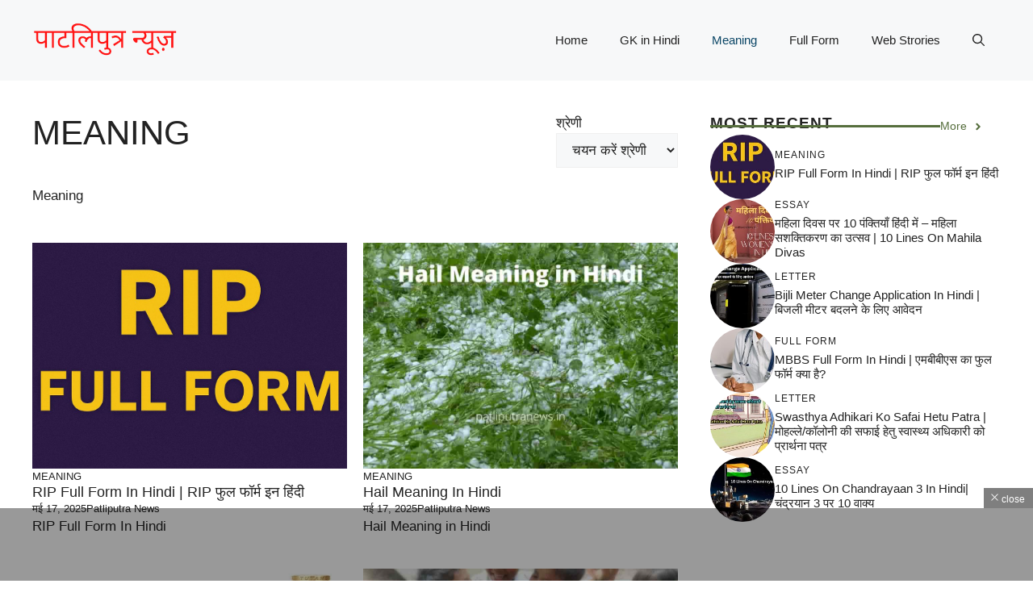

--- FILE ---
content_type: text/html; charset=UTF-8
request_url: https://www.patliputranews.in/category/meaning/?filter_by=popular
body_size: 22710
content:
<!DOCTYPE html>
<html lang="hi-IN" prefix="og: https://ogp.me/ns#">
<head>
	<meta charset="UTF-8">
	<meta name="viewport" content="width=device-width, initial-scale=1">
<!-- Search Engine Optimization by Rank Math PRO - https://rankmath.com/ -->
<title>Meaning Archives | Patliputra News</title>
<meta name="description" content="Meaning"/>
<meta name="robots" content="follow, index, max-snippet:-1, max-video-preview:-1, max-image-preview:large"/>
<link rel="canonical" href="https://www.patliputranews.in/category/meaning/" />
<meta property="og:locale" content="hi_IN" />
<meta property="og:type" content="article" />
<meta property="og:title" content="Meaning Archives | Patliputra News" />
<meta property="og:description" content="Meaning" />
<meta property="og:url" content="https://www.patliputranews.in/category/meaning/" />
<meta property="og:site_name" content="Patliputra News" />
<meta name="twitter:card" content="summary_large_image" />
<meta name="twitter:title" content="Meaning Archives | Patliputra News" />
<meta name="twitter:description" content="Meaning" />
<meta name="twitter:label1" content="पोस्ट" />
<meta name="twitter:data1" content="9" />
<script type="application/ld+json" class="rank-math-schema-pro">{"@context":"https://schema.org","@graph":[{"@type":"Person","@id":"https://www.patliputranews.in/#person","name":"Patliputra News","image":{"@type":"ImageObject","@id":"https://www.patliputranews.in/#logo","url":"https://www.patliputranews.in/wp-content/uploads/2021/12/patliputra-news-.png","contentUrl":"https://www.patliputranews.in/wp-content/uploads/2021/12/patliputra-news-.png","caption":"Patliputra News","inLanguage":"hi-IN","width":"140","height":"48"}},{"@type":"WebSite","@id":"https://www.patliputranews.in/#website","url":"https://www.patliputranews.in","name":"Patliputra News","publisher":{"@id":"https://www.patliputranews.in/#person"},"inLanguage":"hi-IN"},{"@type":"BreadcrumbList","@id":"https://www.patliputranews.in/category/meaning/#breadcrumb","itemListElement":[{"@type":"ListItem","position":"1","item":{"@id":"https://www.patliputranews.in","name":"Home"}},{"@type":"ListItem","position":"2","item":{"@id":"https://www.patliputranews.in/category/meaning/","name":"Meaning"}}]},{"@type":"CollectionPage","@id":"https://www.patliputranews.in/category/meaning/#webpage","url":"https://www.patliputranews.in/category/meaning/","name":"Meaning Archives | Patliputra News","isPartOf":{"@id":"https://www.patliputranews.in/#website"},"inLanguage":"hi-IN","breadcrumb":{"@id":"https://www.patliputranews.in/category/meaning/#breadcrumb"}}]}</script>
<!-- /Rank Math WordPress SEO plugin -->

<link rel='dns-prefetch' href='//cdn.ampproject.org' />
<link rel='dns-prefetch' href='//js.makestories.io' />
<link rel="alternate" type="application/rss+xml" title="Patliputra News &raquo; फ़ीड" href="https://www.patliputranews.in/feed/" />
<link rel="alternate" type="application/rss+xml" title="Patliputra News &raquo; टिप्पणी फ़ीड" href="https://www.patliputranews.in/comments/feed/" />
<link rel="alternate" type="application/rss+xml" title="Patliputra News &raquo; Meaning श्रेणी फ़ीड" href="https://www.patliputranews.in/category/meaning/feed/" />
<style id='wp-img-auto-sizes-contain-inline-css'>
img:is([sizes=auto i],[sizes^="auto," i]){contain-intrinsic-size:3000px 1500px}
/*# sourceURL=wp-img-auto-sizes-contain-inline-css */
</style>
<style id='wp-emoji-styles-inline-css'>

	img.wp-smiley, img.emoji {
		display: inline !important;
		border: none !important;
		box-shadow: none !important;
		height: 1em !important;
		width: 1em !important;
		margin: 0 0.07em !important;
		vertical-align: -0.1em !important;
		background: none !important;
		padding: 0 !important;
	}
/*# sourceURL=wp-emoji-styles-inline-css */
</style>
<style id='wp-block-library-inline-css'>
:root{--wp-block-synced-color:#7a00df;--wp-block-synced-color--rgb:122,0,223;--wp-bound-block-color:var(--wp-block-synced-color);--wp-editor-canvas-background:#ddd;--wp-admin-theme-color:#007cba;--wp-admin-theme-color--rgb:0,124,186;--wp-admin-theme-color-darker-10:#006ba1;--wp-admin-theme-color-darker-10--rgb:0,107,160.5;--wp-admin-theme-color-darker-20:#005a87;--wp-admin-theme-color-darker-20--rgb:0,90,135;--wp-admin-border-width-focus:2px}@media (min-resolution:192dpi){:root{--wp-admin-border-width-focus:1.5px}}.wp-element-button{cursor:pointer}:root .has-very-light-gray-background-color{background-color:#eee}:root .has-very-dark-gray-background-color{background-color:#313131}:root .has-very-light-gray-color{color:#eee}:root .has-very-dark-gray-color{color:#313131}:root .has-vivid-green-cyan-to-vivid-cyan-blue-gradient-background{background:linear-gradient(135deg,#00d084,#0693e3)}:root .has-purple-crush-gradient-background{background:linear-gradient(135deg,#34e2e4,#4721fb 50%,#ab1dfe)}:root .has-hazy-dawn-gradient-background{background:linear-gradient(135deg,#faaca8,#dad0ec)}:root .has-subdued-olive-gradient-background{background:linear-gradient(135deg,#fafae1,#67a671)}:root .has-atomic-cream-gradient-background{background:linear-gradient(135deg,#fdd79a,#004a59)}:root .has-nightshade-gradient-background{background:linear-gradient(135deg,#330968,#31cdcf)}:root .has-midnight-gradient-background{background:linear-gradient(135deg,#020381,#2874fc)}:root{--wp--preset--font-size--normal:16px;--wp--preset--font-size--huge:42px}.has-regular-font-size{font-size:1em}.has-larger-font-size{font-size:2.625em}.has-normal-font-size{font-size:var(--wp--preset--font-size--normal)}.has-huge-font-size{font-size:var(--wp--preset--font-size--huge)}.has-text-align-center{text-align:center}.has-text-align-left{text-align:left}.has-text-align-right{text-align:right}.has-fit-text{white-space:nowrap!important}#end-resizable-editor-section{display:none}.aligncenter{clear:both}.items-justified-left{justify-content:flex-start}.items-justified-center{justify-content:center}.items-justified-right{justify-content:flex-end}.items-justified-space-between{justify-content:space-between}.screen-reader-text{border:0;clip-path:inset(50%);height:1px;margin:-1px;overflow:hidden;padding:0;position:absolute;width:1px;word-wrap:normal!important}.screen-reader-text:focus{background-color:#ddd;clip-path:none;color:#444;display:block;font-size:1em;height:auto;left:5px;line-height:normal;padding:15px 23px 14px;text-decoration:none;top:5px;width:auto;z-index:100000}html :where(.has-border-color){border-style:solid}html :where([style*=border-top-color]){border-top-style:solid}html :where([style*=border-right-color]){border-right-style:solid}html :where([style*=border-bottom-color]){border-bottom-style:solid}html :where([style*=border-left-color]){border-left-style:solid}html :where([style*=border-width]){border-style:solid}html :where([style*=border-top-width]){border-top-style:solid}html :where([style*=border-right-width]){border-right-style:solid}html :where([style*=border-bottom-width]){border-bottom-style:solid}html :where([style*=border-left-width]){border-left-style:solid}html :where(img[class*=wp-image-]){height:auto;max-width:100%}:where(figure){margin:0 0 1em}html :where(.is-position-sticky){--wp-admin--admin-bar--position-offset:var(--wp-admin--admin-bar--height,0px)}@media screen and (max-width:600px){html :where(.is-position-sticky){--wp-admin--admin-bar--position-offset:0px}}

/*# sourceURL=wp-block-library-inline-css */
</style><style id='wp-block-categories-inline-css'>
.wp-block-categories{box-sizing:border-box}.wp-block-categories.alignleft{margin-right:2em}.wp-block-categories.alignright{margin-left:2em}.wp-block-categories.wp-block-categories-dropdown.aligncenter{text-align:center}.wp-block-categories .wp-block-categories__label{display:block;width:100%}
/*# sourceURL=https://www.patliputranews.in/wp-includes/blocks/categories/style.min.css */
</style>
<style id='wp-block-heading-inline-css'>
h1:where(.wp-block-heading).has-background,h2:where(.wp-block-heading).has-background,h3:where(.wp-block-heading).has-background,h4:where(.wp-block-heading).has-background,h5:where(.wp-block-heading).has-background,h6:where(.wp-block-heading).has-background{padding:1.25em 2.375em}h1.has-text-align-left[style*=writing-mode]:where([style*=vertical-lr]),h1.has-text-align-right[style*=writing-mode]:where([style*=vertical-rl]),h2.has-text-align-left[style*=writing-mode]:where([style*=vertical-lr]),h2.has-text-align-right[style*=writing-mode]:where([style*=vertical-rl]),h3.has-text-align-left[style*=writing-mode]:where([style*=vertical-lr]),h3.has-text-align-right[style*=writing-mode]:where([style*=vertical-rl]),h4.has-text-align-left[style*=writing-mode]:where([style*=vertical-lr]),h4.has-text-align-right[style*=writing-mode]:where([style*=vertical-rl]),h5.has-text-align-left[style*=writing-mode]:where([style*=vertical-lr]),h5.has-text-align-right[style*=writing-mode]:where([style*=vertical-rl]),h6.has-text-align-left[style*=writing-mode]:where([style*=vertical-lr]),h6.has-text-align-right[style*=writing-mode]:where([style*=vertical-rl]){rotate:180deg}
/*# sourceURL=https://www.patliputranews.in/wp-includes/blocks/heading/style.min.css */
</style>
<style id='wp-block-list-inline-css'>
ol,ul{box-sizing:border-box}:root :where(.wp-block-list.has-background){padding:1.25em 2.375em}
/*# sourceURL=https://www.patliputranews.in/wp-includes/blocks/list/style.min.css */
</style>
<style id='wp-block-paragraph-inline-css'>
.is-small-text{font-size:.875em}.is-regular-text{font-size:1em}.is-large-text{font-size:2.25em}.is-larger-text{font-size:3em}.has-drop-cap:not(:focus):first-letter{float:left;font-size:8.4em;font-style:normal;font-weight:100;line-height:.68;margin:.05em .1em 0 0;text-transform:uppercase}body.rtl .has-drop-cap:not(:focus):first-letter{float:none;margin-left:.1em}p.has-drop-cap.has-background{overflow:hidden}:root :where(p.has-background){padding:1.25em 2.375em}:where(p.has-text-color:not(.has-link-color)) a{color:inherit}p.has-text-align-left[style*="writing-mode:vertical-lr"],p.has-text-align-right[style*="writing-mode:vertical-rl"]{rotate:180deg}
/*# sourceURL=https://www.patliputranews.in/wp-includes/blocks/paragraph/style.min.css */
</style>
<style id='wp-block-table-inline-css'>
.wp-block-table{overflow-x:auto}.wp-block-table table{border-collapse:collapse;width:100%}.wp-block-table thead{border-bottom:3px solid}.wp-block-table tfoot{border-top:3px solid}.wp-block-table td,.wp-block-table th{border:1px solid;padding:.5em}.wp-block-table .has-fixed-layout{table-layout:fixed;width:100%}.wp-block-table .has-fixed-layout td,.wp-block-table .has-fixed-layout th{word-break:break-word}.wp-block-table.aligncenter,.wp-block-table.alignleft,.wp-block-table.alignright{display:table;width:auto}.wp-block-table.aligncenter td,.wp-block-table.aligncenter th,.wp-block-table.alignleft td,.wp-block-table.alignleft th,.wp-block-table.alignright td,.wp-block-table.alignright th{word-break:break-word}.wp-block-table .has-subtle-light-gray-background-color{background-color:#f3f4f5}.wp-block-table .has-subtle-pale-green-background-color{background-color:#e9fbe5}.wp-block-table .has-subtle-pale-blue-background-color{background-color:#e7f5fe}.wp-block-table .has-subtle-pale-pink-background-color{background-color:#fcf0ef}.wp-block-table.is-style-stripes{background-color:initial;border-collapse:inherit;border-spacing:0}.wp-block-table.is-style-stripes tbody tr:nth-child(odd){background-color:#f0f0f0}.wp-block-table.is-style-stripes.has-subtle-light-gray-background-color tbody tr:nth-child(odd){background-color:#f3f4f5}.wp-block-table.is-style-stripes.has-subtle-pale-green-background-color tbody tr:nth-child(odd){background-color:#e9fbe5}.wp-block-table.is-style-stripes.has-subtle-pale-blue-background-color tbody tr:nth-child(odd){background-color:#e7f5fe}.wp-block-table.is-style-stripes.has-subtle-pale-pink-background-color tbody tr:nth-child(odd){background-color:#fcf0ef}.wp-block-table.is-style-stripes td,.wp-block-table.is-style-stripes th{border-color:#0000}.wp-block-table.is-style-stripes{border-bottom:1px solid #f0f0f0}.wp-block-table .has-border-color td,.wp-block-table .has-border-color th,.wp-block-table .has-border-color tr,.wp-block-table .has-border-color>*{border-color:inherit}.wp-block-table table[style*=border-top-color] tr:first-child,.wp-block-table table[style*=border-top-color] tr:first-child td,.wp-block-table table[style*=border-top-color] tr:first-child th,.wp-block-table table[style*=border-top-color]>*,.wp-block-table table[style*=border-top-color]>* td,.wp-block-table table[style*=border-top-color]>* th{border-top-color:inherit}.wp-block-table table[style*=border-top-color] tr:not(:first-child){border-top-color:initial}.wp-block-table table[style*=border-right-color] td:last-child,.wp-block-table table[style*=border-right-color] th,.wp-block-table table[style*=border-right-color] tr,.wp-block-table table[style*=border-right-color]>*{border-right-color:inherit}.wp-block-table table[style*=border-bottom-color] tr:last-child,.wp-block-table table[style*=border-bottom-color] tr:last-child td,.wp-block-table table[style*=border-bottom-color] tr:last-child th,.wp-block-table table[style*=border-bottom-color]>*,.wp-block-table table[style*=border-bottom-color]>* td,.wp-block-table table[style*=border-bottom-color]>* th{border-bottom-color:inherit}.wp-block-table table[style*=border-bottom-color] tr:not(:last-child){border-bottom-color:initial}.wp-block-table table[style*=border-left-color] td:first-child,.wp-block-table table[style*=border-left-color] th,.wp-block-table table[style*=border-left-color] tr,.wp-block-table table[style*=border-left-color]>*{border-left-color:inherit}.wp-block-table table[style*=border-style] td,.wp-block-table table[style*=border-style] th,.wp-block-table table[style*=border-style] tr,.wp-block-table table[style*=border-style]>*{border-style:inherit}.wp-block-table table[style*=border-width] td,.wp-block-table table[style*=border-width] th,.wp-block-table table[style*=border-width] tr,.wp-block-table table[style*=border-width]>*{border-style:inherit;border-width:inherit}
/*# sourceURL=https://www.patliputranews.in/wp-includes/blocks/table/style.min.css */
</style>
<style id='global-styles-inline-css'>
:root{--wp--preset--aspect-ratio--square: 1;--wp--preset--aspect-ratio--4-3: 4/3;--wp--preset--aspect-ratio--3-4: 3/4;--wp--preset--aspect-ratio--3-2: 3/2;--wp--preset--aspect-ratio--2-3: 2/3;--wp--preset--aspect-ratio--16-9: 16/9;--wp--preset--aspect-ratio--9-16: 9/16;--wp--preset--color--black: #000000;--wp--preset--color--cyan-bluish-gray: #abb8c3;--wp--preset--color--white: #ffffff;--wp--preset--color--pale-pink: #f78da7;--wp--preset--color--vivid-red: #cf2e2e;--wp--preset--color--luminous-vivid-orange: #ff6900;--wp--preset--color--luminous-vivid-amber: #fcb900;--wp--preset--color--light-green-cyan: #7bdcb5;--wp--preset--color--vivid-green-cyan: #00d084;--wp--preset--color--pale-cyan-blue: #8ed1fc;--wp--preset--color--vivid-cyan-blue: #0693e3;--wp--preset--color--vivid-purple: #9b51e0;--wp--preset--color--contrast: var(--contrast);--wp--preset--color--contrast-2: var(--contrast-2);--wp--preset--color--contrast-3: var(--contrast-3);--wp--preset--color--base: var(--base);--wp--preset--color--base-2: var(--base-2);--wp--preset--color--base-3: var(--base-3);--wp--preset--color--accent: var(--accent);--wp--preset--color--accent-2: var(--accent-2);--wp--preset--gradient--vivid-cyan-blue-to-vivid-purple: linear-gradient(135deg,rgb(6,147,227) 0%,rgb(155,81,224) 100%);--wp--preset--gradient--light-green-cyan-to-vivid-green-cyan: linear-gradient(135deg,rgb(122,220,180) 0%,rgb(0,208,130) 100%);--wp--preset--gradient--luminous-vivid-amber-to-luminous-vivid-orange: linear-gradient(135deg,rgb(252,185,0) 0%,rgb(255,105,0) 100%);--wp--preset--gradient--luminous-vivid-orange-to-vivid-red: linear-gradient(135deg,rgb(255,105,0) 0%,rgb(207,46,46) 100%);--wp--preset--gradient--very-light-gray-to-cyan-bluish-gray: linear-gradient(135deg,rgb(238,238,238) 0%,rgb(169,184,195) 100%);--wp--preset--gradient--cool-to-warm-spectrum: linear-gradient(135deg,rgb(74,234,220) 0%,rgb(151,120,209) 20%,rgb(207,42,186) 40%,rgb(238,44,130) 60%,rgb(251,105,98) 80%,rgb(254,248,76) 100%);--wp--preset--gradient--blush-light-purple: linear-gradient(135deg,rgb(255,206,236) 0%,rgb(152,150,240) 100%);--wp--preset--gradient--blush-bordeaux: linear-gradient(135deg,rgb(254,205,165) 0%,rgb(254,45,45) 50%,rgb(107,0,62) 100%);--wp--preset--gradient--luminous-dusk: linear-gradient(135deg,rgb(255,203,112) 0%,rgb(199,81,192) 50%,rgb(65,88,208) 100%);--wp--preset--gradient--pale-ocean: linear-gradient(135deg,rgb(255,245,203) 0%,rgb(182,227,212) 50%,rgb(51,167,181) 100%);--wp--preset--gradient--electric-grass: linear-gradient(135deg,rgb(202,248,128) 0%,rgb(113,206,126) 100%);--wp--preset--gradient--midnight: linear-gradient(135deg,rgb(2,3,129) 0%,rgb(40,116,252) 100%);--wp--preset--font-size--small: 13px;--wp--preset--font-size--medium: 20px;--wp--preset--font-size--large: 36px;--wp--preset--font-size--x-large: 42px;--wp--preset--spacing--20: 0.44rem;--wp--preset--spacing--30: 0.67rem;--wp--preset--spacing--40: 1rem;--wp--preset--spacing--50: 1.5rem;--wp--preset--spacing--60: 2.25rem;--wp--preset--spacing--70: 3.38rem;--wp--preset--spacing--80: 5.06rem;--wp--preset--shadow--natural: 6px 6px 9px rgba(0, 0, 0, 0.2);--wp--preset--shadow--deep: 12px 12px 50px rgba(0, 0, 0, 0.4);--wp--preset--shadow--sharp: 6px 6px 0px rgba(0, 0, 0, 0.2);--wp--preset--shadow--outlined: 6px 6px 0px -3px rgb(255, 255, 255), 6px 6px rgb(0, 0, 0);--wp--preset--shadow--crisp: 6px 6px 0px rgb(0, 0, 0);}:where(.is-layout-flex){gap: 0.5em;}:where(.is-layout-grid){gap: 0.5em;}body .is-layout-flex{display: flex;}.is-layout-flex{flex-wrap: wrap;align-items: center;}.is-layout-flex > :is(*, div){margin: 0;}body .is-layout-grid{display: grid;}.is-layout-grid > :is(*, div){margin: 0;}:where(.wp-block-columns.is-layout-flex){gap: 2em;}:where(.wp-block-columns.is-layout-grid){gap: 2em;}:where(.wp-block-post-template.is-layout-flex){gap: 1.25em;}:where(.wp-block-post-template.is-layout-grid){gap: 1.25em;}.has-black-color{color: var(--wp--preset--color--black) !important;}.has-cyan-bluish-gray-color{color: var(--wp--preset--color--cyan-bluish-gray) !important;}.has-white-color{color: var(--wp--preset--color--white) !important;}.has-pale-pink-color{color: var(--wp--preset--color--pale-pink) !important;}.has-vivid-red-color{color: var(--wp--preset--color--vivid-red) !important;}.has-luminous-vivid-orange-color{color: var(--wp--preset--color--luminous-vivid-orange) !important;}.has-luminous-vivid-amber-color{color: var(--wp--preset--color--luminous-vivid-amber) !important;}.has-light-green-cyan-color{color: var(--wp--preset--color--light-green-cyan) !important;}.has-vivid-green-cyan-color{color: var(--wp--preset--color--vivid-green-cyan) !important;}.has-pale-cyan-blue-color{color: var(--wp--preset--color--pale-cyan-blue) !important;}.has-vivid-cyan-blue-color{color: var(--wp--preset--color--vivid-cyan-blue) !important;}.has-vivid-purple-color{color: var(--wp--preset--color--vivid-purple) !important;}.has-black-background-color{background-color: var(--wp--preset--color--black) !important;}.has-cyan-bluish-gray-background-color{background-color: var(--wp--preset--color--cyan-bluish-gray) !important;}.has-white-background-color{background-color: var(--wp--preset--color--white) !important;}.has-pale-pink-background-color{background-color: var(--wp--preset--color--pale-pink) !important;}.has-vivid-red-background-color{background-color: var(--wp--preset--color--vivid-red) !important;}.has-luminous-vivid-orange-background-color{background-color: var(--wp--preset--color--luminous-vivid-orange) !important;}.has-luminous-vivid-amber-background-color{background-color: var(--wp--preset--color--luminous-vivid-amber) !important;}.has-light-green-cyan-background-color{background-color: var(--wp--preset--color--light-green-cyan) !important;}.has-vivid-green-cyan-background-color{background-color: var(--wp--preset--color--vivid-green-cyan) !important;}.has-pale-cyan-blue-background-color{background-color: var(--wp--preset--color--pale-cyan-blue) !important;}.has-vivid-cyan-blue-background-color{background-color: var(--wp--preset--color--vivid-cyan-blue) !important;}.has-vivid-purple-background-color{background-color: var(--wp--preset--color--vivid-purple) !important;}.has-black-border-color{border-color: var(--wp--preset--color--black) !important;}.has-cyan-bluish-gray-border-color{border-color: var(--wp--preset--color--cyan-bluish-gray) !important;}.has-white-border-color{border-color: var(--wp--preset--color--white) !important;}.has-pale-pink-border-color{border-color: var(--wp--preset--color--pale-pink) !important;}.has-vivid-red-border-color{border-color: var(--wp--preset--color--vivid-red) !important;}.has-luminous-vivid-orange-border-color{border-color: var(--wp--preset--color--luminous-vivid-orange) !important;}.has-luminous-vivid-amber-border-color{border-color: var(--wp--preset--color--luminous-vivid-amber) !important;}.has-light-green-cyan-border-color{border-color: var(--wp--preset--color--light-green-cyan) !important;}.has-vivid-green-cyan-border-color{border-color: var(--wp--preset--color--vivid-green-cyan) !important;}.has-pale-cyan-blue-border-color{border-color: var(--wp--preset--color--pale-cyan-blue) !important;}.has-vivid-cyan-blue-border-color{border-color: var(--wp--preset--color--vivid-cyan-blue) !important;}.has-vivid-purple-border-color{border-color: var(--wp--preset--color--vivid-purple) !important;}.has-vivid-cyan-blue-to-vivid-purple-gradient-background{background: var(--wp--preset--gradient--vivid-cyan-blue-to-vivid-purple) !important;}.has-light-green-cyan-to-vivid-green-cyan-gradient-background{background: var(--wp--preset--gradient--light-green-cyan-to-vivid-green-cyan) !important;}.has-luminous-vivid-amber-to-luminous-vivid-orange-gradient-background{background: var(--wp--preset--gradient--luminous-vivid-amber-to-luminous-vivid-orange) !important;}.has-luminous-vivid-orange-to-vivid-red-gradient-background{background: var(--wp--preset--gradient--luminous-vivid-orange-to-vivid-red) !important;}.has-very-light-gray-to-cyan-bluish-gray-gradient-background{background: var(--wp--preset--gradient--very-light-gray-to-cyan-bluish-gray) !important;}.has-cool-to-warm-spectrum-gradient-background{background: var(--wp--preset--gradient--cool-to-warm-spectrum) !important;}.has-blush-light-purple-gradient-background{background: var(--wp--preset--gradient--blush-light-purple) !important;}.has-blush-bordeaux-gradient-background{background: var(--wp--preset--gradient--blush-bordeaux) !important;}.has-luminous-dusk-gradient-background{background: var(--wp--preset--gradient--luminous-dusk) !important;}.has-pale-ocean-gradient-background{background: var(--wp--preset--gradient--pale-ocean) !important;}.has-electric-grass-gradient-background{background: var(--wp--preset--gradient--electric-grass) !important;}.has-midnight-gradient-background{background: var(--wp--preset--gradient--midnight) !important;}.has-small-font-size{font-size: var(--wp--preset--font-size--small) !important;}.has-medium-font-size{font-size: var(--wp--preset--font-size--medium) !important;}.has-large-font-size{font-size: var(--wp--preset--font-size--large) !important;}.has-x-large-font-size{font-size: var(--wp--preset--font-size--x-large) !important;}
/*# sourceURL=global-styles-inline-css */
</style>

<style id='classic-theme-styles-inline-css'>
/*! This file is auto-generated */
.wp-block-button__link{color:#fff;background-color:#32373c;border-radius:9999px;box-shadow:none;text-decoration:none;padding:calc(.667em + 2px) calc(1.333em + 2px);font-size:1.125em}.wp-block-file__button{background:#32373c;color:#fff;text-decoration:none}
/*# sourceURL=/wp-includes/css/classic-themes.min.css */
</style>
<link rel='stylesheet' id='adace-style-css' href='https://www.patliputranews.in/wp-content/plugins/5e6c83a49807a1bacc47e9617594c90c-plugin/assets/css/style.min.css?ver=1.3.21' media='all' />
<link rel='stylesheet' id='shoppable-images-css-css' href='https://www.patliputranews.in/wp-content/plugins/5e6c83a49807a1bacc47e9617594c90c-plugin/assets/css/shoppable-images-front.min.css?ver=1.3.21' media='all' />
<link rel='stylesheet' id='contact-form-7-css' href='https://www.patliputranews.in/wp-content/plugins/contact-form-7/includes/css/styles.css?ver=6.1.3' media='all' />
<link rel='stylesheet' id='gn-frontend-gnfollow-style-css' href='https://www.patliputranews.in/wp-content/plugins/gn-publisher/assets/css/gn-frontend-gnfollow.min.css?ver=1.5.24' media='all' />
<link rel='stylesheet' id='style-main-css' href='https://www.patliputranews.in/wp-content/plugins/makestories-helper/assets/css/ms-style.css?ver=6.9' media='all' />
<link rel='stylesheet' id='slick-theme-css-css' href='https://www.patliputranews.in/wp-content/plugins/makestories-helper/vendor/slick/slick-theme.css?ver=6.9' media='all' />
<link rel='stylesheet' id='slick-css-css' href='https://www.patliputranews.in/wp-content/plugins/makestories-helper/vendor/slick/slick.css?ver=6.9' media='all' />
<link rel='stylesheet' id='amp-story-player-css' href='https://cdn.ampproject.org/amp-story-player-v0.css?ver=6.9' media='all' />
<link rel='stylesheet' id='RMFA-css' href='https://www.patliputranews.in/wp-content/plugins/turn-rank-math-faq-block-to-accordion/assets/css/style.min.css?ver=1.1.0' media='all' />
<link rel='stylesheet' id='generate-widget-areas-css' href='https://www.patliputranews.in/wp-content/themes/generatepress/assets/css/components/widget-areas.min.css?ver=3.6.0' media='all' />
<link rel='stylesheet' id='generate-style-css' href='https://www.patliputranews.in/wp-content/themes/generatepress/assets/css/main.min.css?ver=3.6.0' media='all' />
<style id='generate-style-inline-css'>
body{background-color:var(--base-3);color:var(--contrast);}a{color:var(--accent);}a:hover, a:focus{text-decoration:underline;}.entry-title a, .site-branding a, a.button, .wp-block-button__link, .main-navigation a{text-decoration:none;}a:hover, a:focus, a:active{color:var(--contrast);}.grid-container{max-width:1280px;}.wp-block-group__inner-container{max-width:1280px;margin-left:auto;margin-right:auto;}.site-header .header-image{width:180px;}.generate-back-to-top{font-size:20px;border-radius:3px;position:fixed;bottom:30px;right:30px;line-height:40px;width:40px;text-align:center;z-index:10;transition:opacity 300ms ease-in-out;opacity:0.1;transform:translateY(1000px);}.generate-back-to-top__show{opacity:1;transform:translateY(0);}:root{--contrast:#222222;--contrast-2:#575760;--contrast-3:#b2b2be;--base:#f0f0f0;--base-2:#f7f8f9;--base-3:#ffffff;--accent:#0C4767;--accent-2:#566E3D;}:root .has-contrast-color{color:var(--contrast);}:root .has-contrast-background-color{background-color:var(--contrast);}:root .has-contrast-2-color{color:var(--contrast-2);}:root .has-contrast-2-background-color{background-color:var(--contrast-2);}:root .has-contrast-3-color{color:var(--contrast-3);}:root .has-contrast-3-background-color{background-color:var(--contrast-3);}:root .has-base-color{color:var(--base);}:root .has-base-background-color{background-color:var(--base);}:root .has-base-2-color{color:var(--base-2);}:root .has-base-2-background-color{background-color:var(--base-2);}:root .has-base-3-color{color:var(--base-3);}:root .has-base-3-background-color{background-color:var(--base-3);}:root .has-accent-color{color:var(--accent);}:root .has-accent-background-color{background-color:var(--accent);}:root .has-accent-2-color{color:var(--accent-2);}:root .has-accent-2-background-color{background-color:var(--accent-2);}.gp-modal:not(.gp-modal--open):not(.gp-modal--transition){display:none;}.gp-modal--transition:not(.gp-modal--open){pointer-events:none;}.gp-modal-overlay:not(.gp-modal-overlay--open):not(.gp-modal--transition){display:none;}.gp-modal__overlay{display:none;position:fixed;top:0;left:0;right:0;bottom:0;background:rgba(0,0,0,0.2);display:flex;justify-content:center;align-items:center;z-index:10000;backdrop-filter:blur(3px);transition:opacity 500ms ease;opacity:0;}.gp-modal--open:not(.gp-modal--transition) .gp-modal__overlay{opacity:1;}.gp-modal__container{max-width:100%;max-height:100vh;transform:scale(0.9);transition:transform 500ms ease;padding:0 10px;}.gp-modal--open:not(.gp-modal--transition) .gp-modal__container{transform:scale(1);}.search-modal-fields{display:flex;}.gp-search-modal .gp-modal__overlay{align-items:flex-start;padding-top:25vh;background:var(--gp-search-modal-overlay-bg-color);}.search-modal-form{width:500px;max-width:100%;background-color:var(--gp-search-modal-bg-color);color:var(--gp-search-modal-text-color);}.search-modal-form .search-field, .search-modal-form .search-field:focus{width:100%;height:60px;background-color:transparent;border:0;appearance:none;color:currentColor;}.search-modal-fields button, .search-modal-fields button:active, .search-modal-fields button:focus, .search-modal-fields button:hover{background-color:transparent;border:0;color:currentColor;width:60px;}body, button, input, select, textarea{font-family:Helvetica;}h2{text-transform:uppercase;font-size:30px;}@media (max-width:768px){h2{font-size:22px;}}h1{text-transform:uppercase;}h3{font-weight:500;text-transform:capitalize;font-size:30px;}h6{font-weight:400;text-transform:uppercase;font-size:13px;letter-spacing:1px;line-height:1em;margin-bottom:13px;}h4{font-weight:600;text-transform:uppercase;font-size:19px;letter-spacing:1px;line-height:1.4em;margin-bottom:0px;}.top-bar{background-color:#636363;color:#ffffff;}.top-bar a{color:#ffffff;}.top-bar a:hover{color:#303030;}.site-header{background-color:var(--base-2);}.main-title a,.main-title a:hover{color:var(--contrast);}.site-description{color:var(--contrast-2);}.main-navigation .main-nav ul li a, .main-navigation .menu-toggle, .main-navigation .menu-bar-items{color:var(--contrast);}.main-navigation .main-nav ul li:not([class*="current-menu-"]):hover > a, .main-navigation .main-nav ul li:not([class*="current-menu-"]):focus > a, .main-navigation .main-nav ul li.sfHover:not([class*="current-menu-"]) > a, .main-navigation .menu-bar-item:hover > a, .main-navigation .menu-bar-item.sfHover > a{color:var(--accent);}button.menu-toggle:hover,button.menu-toggle:focus{color:var(--contrast);}.main-navigation .main-nav ul li[class*="current-menu-"] > a{color:var(--accent);}.navigation-search input[type="search"],.navigation-search input[type="search"]:active, .navigation-search input[type="search"]:focus, .main-navigation .main-nav ul li.search-item.active > a, .main-navigation .menu-bar-items .search-item.active > a{color:var(--accent);}.main-navigation ul ul{background-color:var(--base);}.separate-containers .inside-article, .separate-containers .comments-area, .separate-containers .page-header, .one-container .container, .separate-containers .paging-navigation, .inside-page-header{background-color:var(--base-3);}.entry-title a{color:var(--contrast);}.entry-title a:hover{color:var(--contrast-2);}.entry-meta{color:var(--contrast-2);}.sidebar .widget{background-color:var(--base-3);}.footer-widgets{background-color:var(--base-3);}.site-info{background-color:var(--base);}input[type="text"],input[type="email"],input[type="url"],input[type="password"],input[type="search"],input[type="tel"],input[type="number"],textarea,select{color:var(--contrast);background-color:var(--base-2);border-color:var(--base);}input[type="text"]:focus,input[type="email"]:focus,input[type="url"]:focus,input[type="password"]:focus,input[type="search"]:focus,input[type="tel"]:focus,input[type="number"]:focus,textarea:focus,select:focus{color:var(--contrast);background-color:var(--base-2);border-color:var(--contrast-3);}button,html input[type="button"],input[type="reset"],input[type="submit"],a.button,a.wp-block-button__link:not(.has-background){color:#ffffff;background-color:#55555e;}button:hover,html input[type="button"]:hover,input[type="reset"]:hover,input[type="submit"]:hover,a.button:hover,button:focus,html input[type="button"]:focus,input[type="reset"]:focus,input[type="submit"]:focus,a.button:focus,a.wp-block-button__link:not(.has-background):active,a.wp-block-button__link:not(.has-background):focus,a.wp-block-button__link:not(.has-background):hover{color:#ffffff;background-color:#3f4047;}a.generate-back-to-top{background-color:rgba( 0,0,0,0.4 );color:#ffffff;}a.generate-back-to-top:hover,a.generate-back-to-top:focus{background-color:rgba( 0,0,0,0.6 );color:#ffffff;}:root{--gp-search-modal-bg-color:var(--base-3);--gp-search-modal-text-color:var(--contrast);--gp-search-modal-overlay-bg-color:rgba(0,0,0,0.2);}@media (max-width: 768px){.main-navigation .menu-bar-item:hover > a, .main-navigation .menu-bar-item.sfHover > a{background:none;color:var(--contrast);}}.nav-below-header .main-navigation .inside-navigation.grid-container, .nav-above-header .main-navigation .inside-navigation.grid-container{padding:0px 20px 0px 20px;}.site-main .wp-block-group__inner-container{padding:40px;}.separate-containers .paging-navigation{padding-top:20px;padding-bottom:20px;}.entry-content .alignwide, body:not(.no-sidebar) .entry-content .alignfull{margin-left:-40px;width:calc(100% + 80px);max-width:calc(100% + 80px);}.rtl .menu-item-has-children .dropdown-menu-toggle{padding-left:20px;}.rtl .main-navigation .main-nav ul li.menu-item-has-children > a{padding-right:20px;}@media (max-width:768px){.separate-containers .inside-article, .separate-containers .comments-area, .separate-containers .page-header, .separate-containers .paging-navigation, .one-container .site-content, .inside-page-header{padding:30px;}.site-main .wp-block-group__inner-container{padding:30px;}.inside-top-bar{padding-right:30px;padding-left:30px;}.inside-header{padding-right:30px;padding-left:30px;}.widget-area .widget{padding-top:30px;padding-right:30px;padding-bottom:30px;padding-left:30px;}.footer-widgets-container{padding-top:30px;padding-right:30px;padding-bottom:30px;padding-left:30px;}.inside-site-info{padding-right:30px;padding-left:30px;}.entry-content .alignwide, body:not(.no-sidebar) .entry-content .alignfull{margin-left:-30px;width:calc(100% + 60px);max-width:calc(100% + 60px);}.one-container .site-main .paging-navigation{margin-bottom:20px;}}/* End cached CSS */.is-right-sidebar{width:30%;}.is-left-sidebar{width:30%;}.site-content .content-area{width:70%;}@media (max-width: 768px){.main-navigation .menu-toggle,.sidebar-nav-mobile:not(#sticky-placeholder){display:block;}.main-navigation ul,.gen-sidebar-nav,.main-navigation:not(.slideout-navigation):not(.toggled) .main-nav > ul,.has-inline-mobile-toggle #site-navigation .inside-navigation > *:not(.navigation-search):not(.main-nav){display:none;}.nav-align-right .inside-navigation,.nav-align-center .inside-navigation{justify-content:space-between;}.has-inline-mobile-toggle .mobile-menu-control-wrapper{display:flex;flex-wrap:wrap;}.has-inline-mobile-toggle .inside-header{flex-direction:row;text-align:left;flex-wrap:wrap;}.has-inline-mobile-toggle .header-widget,.has-inline-mobile-toggle #site-navigation{flex-basis:100%;}.nav-float-left .has-inline-mobile-toggle #site-navigation{order:10;}}
.dynamic-author-image-rounded{border-radius:100%;}.dynamic-featured-image, .dynamic-author-image{vertical-align:middle;}.one-container.blog .dynamic-content-template:not(:last-child), .one-container.archive .dynamic-content-template:not(:last-child){padding-bottom:0px;}.dynamic-entry-excerpt > p:last-child{margin-bottom:0px;}
/*# sourceURL=generate-style-inline-css */
</style>
<style id='generateblocks-inline-css'>
.gb-container-04da9225{display:flex;justify-content:space-between;}.gb-container-ba3d87b1{padding-top:20px;padding-bottom:20px;}.gb-container-3a29d203{height:100%;min-height:300px;display:flex;flex-direction:column;row-gap:13px;color:var(--contrast);}.gb-container-3a29d203 a{color:var(--contrast);}.gb-grid-wrapper > .gb-grid-column-3a29d203{width:50%;}.gb-container-583c9eec{display:flex;column-gap:20px;}.gb-container-d0a86651{display:flex;flex-wrap:wrap;align-items:center;column-gap:20px;row-gap:20px;color:var(--contrast);}.gb-container-d0a86651 a{color:var(--contrast);}.gb-container-d0a86651 a:hover{color:var(--contrast);}.gb-container-bcbc46ac{width:60%;flex-basis:calc(100% - 75px);text-align:center;border-top:3px solid var(--accent-2);}.gb-container-e9bed0be{flex-basis:100%;}.gb-container-03919c55{height:100%;display:flex;align-items:center;column-gap:20px;}.gb-grid-wrapper > .gb-grid-column-03919c55{width:100%;}.gb-container-3ff058ae{flex-shrink:0;flex-basis:80px;}.gb-container-c551a107{flex-shrink:1;}div.gb-headline-c66a2b1e{font-size:13px;text-transform:uppercase;}h3.gb-headline-1032a3b9{font-size:18px;margin-bottom:0px;}div.gb-headline-897f85e5{display:inline-block;font-size:13px;text-transform:capitalize;}div.gb-headline-682093c1{display:inline-block;font-size:13px;text-transform:capitalize;}p.gb-headline-251bd4df{margin-bottom:0px;}h4.gb-headline-9e06b5e3{flex-basis:100%;margin-bottom:-20px;}h6.gb-headline-14dcdb64{font-size:12px;margin-bottom:8px;}h3.gb-headline-040f2ffe{font-size:15px;margin-bottom:5px;}.gb-grid-wrapper-5cbf6a7d{display:flex;flex-wrap:wrap;margin-left:-20px;}.gb-grid-wrapper-5cbf6a7d > .gb-grid-column{box-sizing:border-box;padding-left:20px;padding-bottom:40px;}.gb-grid-wrapper-b3929361{display:flex;flex-wrap:wrap;row-gap:20px;}.gb-grid-wrapper-b3929361 > .gb-grid-column{box-sizing:border-box;}.gb-image-628deb9f{width:100%;height:280px;object-fit:cover;vertical-align:middle;}.gb-image-95849c3e{border-radius:50%;width:80px;height:80px;object-fit:cover;vertical-align:middle;}.gb-button-wrapper{display:flex;flex-wrap:wrap;align-items:flex-start;justify-content:flex-start;clear:both;}.gb-button-wrapper a.gb-button-58025241{display:inline-flex;align-items:center;justify-content:center;font-size:15px;text-align:center;padding:10px;margin-right:5px;border-radius:10px;border:1px solid var(--contrast-3);background-color:var(--base-3);color:var(--contrast);text-decoration:none;}.gb-button-wrapper a.gb-button-58025241:hover, .gb-button-wrapper a.gb-button-58025241:active, .gb-button-wrapper a.gb-button-58025241:focus{background-color:var(--accent);color:var(--base-3);}.gb-button-wrapper .gb-button-1be5c84d{display:inline-flex;align-items:center;justify-content:center;font-size:15px;text-align:center;padding:10px 15px;margin-right:2.5px;margin-left:2.5px;border-radius:10px;border:1px solid var(--contrast-3);background-color:var(--base-3);color:var(--contrast);text-decoration:none;}.gb-button-wrapper .gb-button-1be5c84d:hover, .gb-button-wrapper .gb-button-1be5c84d:active, .gb-button-wrapper .gb-button-1be5c84d:focus{background-color:var(--accent);color:var(--base-3);}.gb-button-wrapper .gb-button-1be5c84d.gb-block-is-current, .gb-button-wrapper .gb-button-1be5c84d.gb-block-is-current:hover, .gb-button-wrapper .gb-button-1be5c84d.gb-block-is-current:active, .gb-button-wrapper .gb-button-1be5c84d.gb-block-is-current:focus{background-color:var(--accent);color:var(--base-3);}.gb-button-wrapper a.gb-button-4c4c412c{display:inline-flex;align-items:center;justify-content:center;font-size:15px;text-align:center;padding:10px;margin-left:5px;border-radius:10px;border:1px solid var(--contrast-3);background-color:var(--base-3);color:var(--contrast);text-decoration:none;}.gb-button-wrapper a.gb-button-4c4c412c:hover, .gb-button-wrapper a.gb-button-4c4c412c:active, .gb-button-wrapper a.gb-button-4c4c412c:focus{background-color:var(--accent);color:var(--base-3);}a.gb-button-3a4a7e95{display:inline-flex;align-items:center;justify-content:center;font-size:14px;text-align:center;color:var(--accent-2);text-decoration:none;}a.gb-button-3a4a7e95:hover, a.gb-button-3a4a7e95:active, a.gb-button-3a4a7e95:focus{color:var(--contrast);}a.gb-button-3a4a7e95 .gb-icon{font-size:1em;line-height:0;padding-left:0.5em;}a.gb-button-3a4a7e95 .gb-icon svg{height:1em;width:1em;fill:currentColor;}@media (max-width: 1024px) {.gb-grid-wrapper-5cbf6a7d > .gb-grid-column{padding-bottom:40px;}.gb-grid-wrapper-b3929361{margin-left:-20px;}.gb-grid-wrapper-b3929361 > .gb-grid-column{padding-left:20px;}}@media (max-width: 767px) {.gb-container-ba3d87b1{padding-top:0px;}.gb-grid-wrapper > .gb-grid-column-3a29d203{width:100%;}.gb-container-d0a86651{text-align:center;padding-top:40px;}.gb-container-bcbc46ac{width:100%;}.gb-grid-wrapper > .gb-grid-column-bcbc46ac{width:100%;}.gb-container-3ff058ae{width:50%;text-align:center;}.gb-grid-wrapper > .gb-grid-column-3ff058ae{width:50%;}.gb-container-c551a107{width:50%;text-align:left;}.gb-grid-wrapper > .gb-grid-column-c551a107{width:50%;}h4.gb-headline-9e06b5e3{text-align:left;}h6.gb-headline-14dcdb64{text-align:left;}h3.gb-headline-040f2ffe{text-align:left;}.gb-grid-wrapper-5cbf6a7d > .gb-grid-column{padding-bottom:40px;}.gb-image-628deb9f{width:100%;height:240px;object-fit:cover;}}:root{--gb-container-width:1280px;}.gb-container .wp-block-image img{vertical-align:middle;}.gb-grid-wrapper .wp-block-image{margin-bottom:0;}.gb-highlight{background:none;}.gb-shape{line-height:0;}
/*# sourceURL=generateblocks-inline-css */
</style>
<link rel='stylesheet' id='generate-blog-images-css' href='https://www.patliputranews.in/wp-content/plugins/gp-premium/blog/functions/css/featured-images.min.css?ver=2.5.0' media='all' />
<script src="https://www.patliputranews.in/wp-includes/js/jquery/jquery.min.js?ver=3.7.1" id="jquery-core-js"></script>
<script src="https://www.patliputranews.in/wp-includes/js/jquery/jquery-migrate.min.js?ver=3.4.1" id="jquery-migrate-js"></script>
<script src="https://www.patliputranews.in/wp-content/plugins/5e6c83a49807a1bacc47e9617594c90c-plugin/assets/js/slideup.js?ver=1.3.21" id="adace-slideup-js"></script>
<script src="https://www.patliputranews.in/wp-content/plugins/5e6c83a49807a1bacc47e9617594c90c-plugin/includes/shoppable-images/assets/js/shoppable-images-front.js?ver=1.3.21" id="shoppable-images-js-js"></script>
<script src="https://www.patliputranews.in/wp-content/plugins/5e6c83a49807a1bacc47e9617594c90c-plugin/assets/js/coupons.js?ver=1.3.21" id="adace-coupons-js"></script>
<script src="https://cdn.ampproject.org/amp-story-player-v0.js?ver=6.9" id="amp-story-player-js"></script>
<link rel="https://api.w.org/" href="https://www.patliputranews.in/wp-json/" /><link rel="alternate" title="JSON" type="application/json" href="https://www.patliputranews.in/wp-json/wp/v2/categories/22539" /><link rel="EditURI" type="application/rsd+xml" title="RSD" href="https://www.patliputranews.in/xmlrpc.php?rsd" />
<meta name="generator" content="WordPress 6.9" />
<!-- Google tag (gtag.js) -->
<script async src="https://www.googletagmanager.com/gtag/js?id=G-R4L4YWBR8V"></script>
<script>
  window.dataLayer = window.dataLayer || [];
  function gtag(){dataLayer.push(arguments);}
  gtag('js', new Date());

  gtag('config', 'G-R4L4YWBR8V');
</script>

<!-- Global site tag (gtag.js) - Google Analytics -->
<script async src="https://www.googletagmanager.com/gtag/js?id=UA-222866384-1"></script>
<script>
  window.dataLayer = window.dataLayer || [];
  function gtag(){dataLayer.push(arguments);}
  gtag('js', new Date());

  gtag('config', 'UA-222866384-1');
</script>




<script async src="https://pagead2.googlesyndication.com/pagead/js/adsbygoogle.js?client=ca-pub-2166339154577949"
     crossorigin="anonymous"></script>


<meta name="google-site-verification" content="gRkHyByCtr-Uo3d-9XGaQgdTCjxDi59PjE_ZCUTiols" />

<meta name="facebook-domain-verification" content="bcdt6qmw3b5kr02e2424jvhrn10itu" />




<meta name="p:domain_verify" content="e4062a85d7e26ef555b217bca480bca4"/>


<meta name="msvalidate.01" content="6508083CC0A5BF5387C10306912D53CB" />      <meta name="onesignal" content="wordpress-plugin"/>
            <script>

      window.OneSignalDeferred = window.OneSignalDeferred || [];

      OneSignalDeferred.push(function(OneSignal) {
        var oneSignal_options = {};
        window._oneSignalInitOptions = oneSignal_options;

        oneSignal_options['serviceWorkerParam'] = { scope: '/wp-content/plugins/onesignal-free-web-push-notifications/sdk_files/push/onesignal/' };
oneSignal_options['serviceWorkerPath'] = 'OneSignalSDKWorker.js';

        OneSignal.Notifications.setDefaultUrl("https://www.patliputranews.in");

        oneSignal_options['wordpress'] = true;
oneSignal_options['appId'] = 'ee3424eb-79f0-4e3a-a8d7-3a429240d5cc';
oneSignal_options['allowLocalhostAsSecureOrigin'] = true;
oneSignal_options['welcomeNotification'] = { };
oneSignal_options['welcomeNotification']['title'] = "";
oneSignal_options['welcomeNotification']['message'] = "";
oneSignal_options['path'] = "https://www.patliputranews.in/wp-content/plugins/onesignal-free-web-push-notifications/sdk_files/";
oneSignal_options['safari_web_id'] = "web.onesignal.auto.3bb557bb-091e-4595-bac2-e40949e4ba5a";
oneSignal_options['promptOptions'] = { };
oneSignal_options['notifyButton'] = { };
oneSignal_options['notifyButton']['enable'] = true;
oneSignal_options['notifyButton']['position'] = 'bottom-right';
oneSignal_options['notifyButton']['theme'] = 'default';
oneSignal_options['notifyButton']['size'] = 'medium';
oneSignal_options['notifyButton']['showCredit'] = true;
oneSignal_options['notifyButton']['text'] = {};
              OneSignal.init(window._oneSignalInitOptions);
              OneSignal.Slidedown.promptPush()      });

      function documentInitOneSignal() {
        var oneSignal_elements = document.getElementsByClassName("OneSignal-prompt");

        var oneSignalLinkClickHandler = function(event) { OneSignal.Notifications.requestPermission(); event.preventDefault(); };        for(var i = 0; i < oneSignal_elements.length; i++)
          oneSignal_elements[i].addEventListener('click', oneSignalLinkClickHandler, false);
      }

      if (document.readyState === 'complete') {
           documentInitOneSignal();
      }
      else {
           window.addEventListener("load", function(event){
               documentInitOneSignal();
          });
      }
    </script>
<link rel="icon" href="https://www.patliputranews.in/wp-content/uploads/2021/04/cropped-P-32x32.png" sizes="32x32" />
<link rel="icon" href="https://www.patliputranews.in/wp-content/uploads/2021/04/cropped-P-192x192.png" sizes="192x192" />
<link rel="apple-touch-icon" href="https://www.patliputranews.in/wp-content/uploads/2021/04/cropped-P-180x180.png" />
<meta name="msapplication-TileImage" content="https://www.patliputranews.in/wp-content/uploads/2021/04/cropped-P-270x270.png" />
		<style id="wp-custom-css">
			

.posted-on .updated {
    display: inline-block;
}

.posted-on .updated + .entry-date {
    display: none;
}
.posted-on .updated:before {
    content: "Last Updated ";
}

.has-drop-cap:not(:focus):first-letter {
    font-size: 4.0em;
}/* GeneratePress Site CSS */ .auto-width.gb-query-loop-wrapper {
    flex: 1;
}
@media (min-width: 768px) {
.sticky-container > .gb-inside-container,.sticky-container {
    position: sticky;
    top: 80px;
}
#right-sidebar .inside-right-sidebar {
    height: 100%;
}
}
select#wp-block-categories-1 {
    width: 100%;
} /* End GeneratePress Site CSS */		</style>
		</head>

<body class="archive category category-meaning category-22539 wp-custom-logo wp-embed-responsive wp-theme-generatepress post-image-below-header post-image-aligned-center sticky-menu-fade right-sidebar nav-float-right one-container header-aligned-left dropdown-hover" itemtype="https://schema.org/Blog" itemscope>
	<a class="screen-reader-text skip-link" href="#content" title="Skip to content">Skip to content</a>		<header class="site-header has-inline-mobile-toggle" id="masthead" aria-label="Site"  itemtype="https://schema.org/WPHeader" itemscope>
			<div class="inside-header grid-container">
				<div class="site-logo">
					<a href="https://www.patliputranews.in/" rel="home">
						<img  class="header-image is-logo-image" alt="Patliputra News" src="https://www.patliputranews.in/wp-content/uploads/2021/12/patliputra-news.-1.png" width="272" height="90" />
					</a>
				</div>	<nav class="main-navigation mobile-menu-control-wrapper" id="mobile-menu-control-wrapper" aria-label="Mobile Toggle">
		<div class="menu-bar-items">	<span class="menu-bar-item">
		<a href="#" role="button" aria-label="Open search" aria-haspopup="dialog" aria-controls="gp-search" data-gpmodal-trigger="gp-search"><span class="gp-icon icon-search"><svg viewBox="0 0 512 512" aria-hidden="true" xmlns="http://www.w3.org/2000/svg" width="1em" height="1em"><path fill-rule="evenodd" clip-rule="evenodd" d="M208 48c-88.366 0-160 71.634-160 160s71.634 160 160 160 160-71.634 160-160S296.366 48 208 48zM0 208C0 93.125 93.125 0 208 0s208 93.125 208 208c0 48.741-16.765 93.566-44.843 129.024l133.826 134.018c9.366 9.379 9.355 24.575-.025 33.941-9.379 9.366-24.575 9.355-33.941-.025L337.238 370.987C301.747 399.167 256.839 416 208 416 93.125 416 0 322.875 0 208z" /></svg><svg viewBox="0 0 512 512" aria-hidden="true" xmlns="http://www.w3.org/2000/svg" width="1em" height="1em"><path d="M71.029 71.029c9.373-9.372 24.569-9.372 33.942 0L256 222.059l151.029-151.03c9.373-9.372 24.569-9.372 33.942 0 9.372 9.373 9.372 24.569 0 33.942L289.941 256l151.03 151.029c9.372 9.373 9.372 24.569 0 33.942-9.373 9.372-24.569 9.372-33.942 0L256 289.941l-151.029 151.03c-9.373 9.372-24.569 9.372-33.942 0-9.372-9.373-9.372-24.569 0-33.942L222.059 256 71.029 104.971c-9.372-9.373-9.372-24.569 0-33.942z" /></svg></span></a>
	</span>
	</div>		<button data-nav="site-navigation" class="menu-toggle" aria-controls="primary-menu" aria-expanded="false">
			<span class="gp-icon icon-menu-bars"><svg viewBox="0 0 512 512" aria-hidden="true" xmlns="http://www.w3.org/2000/svg" width="1em" height="1em"><path d="M0 96c0-13.255 10.745-24 24-24h464c13.255 0 24 10.745 24 24s-10.745 24-24 24H24c-13.255 0-24-10.745-24-24zm0 160c0-13.255 10.745-24 24-24h464c13.255 0 24 10.745 24 24s-10.745 24-24 24H24c-13.255 0-24-10.745-24-24zm0 160c0-13.255 10.745-24 24-24h464c13.255 0 24 10.745 24 24s-10.745 24-24 24H24c-13.255 0-24-10.745-24-24z" /></svg><svg viewBox="0 0 512 512" aria-hidden="true" xmlns="http://www.w3.org/2000/svg" width="1em" height="1em"><path d="M71.029 71.029c9.373-9.372 24.569-9.372 33.942 0L256 222.059l151.029-151.03c9.373-9.372 24.569-9.372 33.942 0 9.372 9.373 9.372 24.569 0 33.942L289.941 256l151.03 151.029c9.372 9.373 9.372 24.569 0 33.942-9.373 9.372-24.569 9.372-33.942 0L256 289.941l-151.029 151.03c-9.373 9.372-24.569 9.372-33.942 0-9.372-9.373-9.372-24.569 0-33.942L222.059 256 71.029 104.971c-9.372-9.373-9.372-24.569 0-33.942z" /></svg></span><span class="screen-reader-text">Menu</span>		</button>
	</nav>
			<nav class="main-navigation has-menu-bar-items sub-menu-right" id="site-navigation" aria-label="Primary"  itemtype="https://schema.org/SiteNavigationElement" itemscope>
			<div class="inside-navigation grid-container">
								<button class="menu-toggle" aria-controls="primary-menu" aria-expanded="false">
					<span class="gp-icon icon-menu-bars"><svg viewBox="0 0 512 512" aria-hidden="true" xmlns="http://www.w3.org/2000/svg" width="1em" height="1em"><path d="M0 96c0-13.255 10.745-24 24-24h464c13.255 0 24 10.745 24 24s-10.745 24-24 24H24c-13.255 0-24-10.745-24-24zm0 160c0-13.255 10.745-24 24-24h464c13.255 0 24 10.745 24 24s-10.745 24-24 24H24c-13.255 0-24-10.745-24-24zm0 160c0-13.255 10.745-24 24-24h464c13.255 0 24 10.745 24 24s-10.745 24-24 24H24c-13.255 0-24-10.745-24-24z" /></svg><svg viewBox="0 0 512 512" aria-hidden="true" xmlns="http://www.w3.org/2000/svg" width="1em" height="1em"><path d="M71.029 71.029c9.373-9.372 24.569-9.372 33.942 0L256 222.059l151.029-151.03c9.373-9.372 24.569-9.372 33.942 0 9.372 9.373 9.372 24.569 0 33.942L289.941 256l151.03 151.029c9.372 9.373 9.372 24.569 0 33.942-9.373 9.372-24.569 9.372-33.942 0L256 289.941l-151.029 151.03c-9.373 9.372-24.569 9.372-33.942 0-9.372-9.373-9.372-24.569 0-33.942L222.059 256 71.029 104.971c-9.372-9.373-9.372-24.569 0-33.942z" /></svg></span><span class="screen-reader-text">Menu</span>				</button>
				<div id="primary-menu" class="main-nav"><ul id="menu-main-menu" class=" menu sf-menu"><li id="menu-item-23154" class="menu-item menu-item-type-custom menu-item-object-custom menu-item-23154"><a href="/">Home</a></li>
<li id="menu-item-21694" class="menu-item menu-item-type-taxonomy menu-item-object-category menu-item-21694"><a href="https://www.patliputranews.in/category/gk-in-hindi/">GK in Hindi</a></li>
<li id="menu-item-21601" class="menu-item menu-item-type-taxonomy menu-item-object-category current-menu-item menu-item-21601"><a href="https://www.patliputranews.in/category/meaning/" aria-current="page">Meaning</a></li>
<li id="menu-item-21602" class="menu-item menu-item-type-taxonomy menu-item-object-category menu-item-21602"><a href="https://www.patliputranews.in/category/full-form/">Full Form</a></li>
<li id="menu-item-22136" class="menu-item menu-item-type-taxonomy menu-item-object-ms_story_category menu-item-22136"><a href="https://www.patliputranews.in/web-stories-category/web-strories/">Web Strories</a></li>
</ul></div><div class="menu-bar-items">	<span class="menu-bar-item">
		<a href="#" role="button" aria-label="Open search" aria-haspopup="dialog" aria-controls="gp-search" data-gpmodal-trigger="gp-search"><span class="gp-icon icon-search"><svg viewBox="0 0 512 512" aria-hidden="true" xmlns="http://www.w3.org/2000/svg" width="1em" height="1em"><path fill-rule="evenodd" clip-rule="evenodd" d="M208 48c-88.366 0-160 71.634-160 160s71.634 160 160 160 160-71.634 160-160S296.366 48 208 48zM0 208C0 93.125 93.125 0 208 0s208 93.125 208 208c0 48.741-16.765 93.566-44.843 129.024l133.826 134.018c9.366 9.379 9.355 24.575-.025 33.941-9.379 9.366-24.575 9.355-33.941-.025L337.238 370.987C301.747 399.167 256.839 416 208 416 93.125 416 0 322.875 0 208z" /></svg><svg viewBox="0 0 512 512" aria-hidden="true" xmlns="http://www.w3.org/2000/svg" width="1em" height="1em"><path d="M71.029 71.029c9.373-9.372 24.569-9.372 33.942 0L256 222.059l151.029-151.03c9.373-9.372 24.569-9.372 33.942 0 9.372 9.373 9.372 24.569 0 33.942L289.941 256l151.03 151.029c9.372 9.373 9.372 24.569 0 33.942-9.373 9.372-24.569 9.372-33.942 0L256 289.941l-151.029 151.03c-9.373 9.372-24.569 9.372-33.942 0-9.372-9.373-9.372-24.569 0-33.942L222.059 256 71.029 104.971c-9.372-9.373-9.372-24.569 0-33.942z" /></svg></span></a>
	</span>
	</div>			</div>
		</nav>
					</div>
		</header>
		
	<div class="site grid-container container hfeed" id="page">
				<div class="site-content" id="content">
			
	<div class="content-area" id="primary">
		<main class="site-main" id="main">
			<div class="gb-container gb-container-04da9225">

<h1 class="gb-headline gb-headline-12009776 gb-headline-text">Meaning</h1>


<div class="wp-block-categories-dropdown wp-block-categories"><label class="wp-block-categories__label" for="wp-block-categories-1">श्रेणी</label><select  name='category_name' id='wp-block-categories-1' class='postform'>
	<option value='-1'>चयन करें श्रेणी</option>
	<option class="level-0" value="admit-card">Admit Card</option>
	<option class="level-0" value="arts">Arts</option>
	<option class="level-0" value="bihar">bihar news</option>
	<option class="level-0" value="cookery-tips">Cookery Tips</option>
	<option class="level-0" value="essay">essay</option>
	<option class="level-0" value="fasion">Fasion</option>
	<option class="level-0" value="finance">Finance</option>
	<option class="level-0" value="fitness">Fitness</option>
	<option class="level-0" value="full-form">Full Form</option>
	<option class="level-0" value="gk-in-hindi">GK in Hindi</option>
	<option class="level-0" value="global">Global</option>
	<option class="level-0" value="health">Health</option>
	<option class="level-0" value="insurance">Insurance</option>
	<option class="level-0" value="jokes">Jokes</option>
	<option class="level-0" value="letter">Letter</option>
	<option class="level-0" value="meaning">Meaning</option>
	<option class="level-0" value="music">Music</option>
	<option class="level-0" value="mutual-fund">Mutual Fund</option>
	<option class="level-0" value="travel">Travel</option>
</select><script>
( ( [ dropdownId, homeUrl ] ) => {
		const dropdown = document.getElementById( dropdownId );
		function onSelectChange() {
			setTimeout( () => {
				if ( 'escape' === dropdown.dataset.lastkey ) {
					return;
				}
				if ( dropdown.value && dropdown instanceof HTMLSelectElement ) {
					const url = new URL( homeUrl );
					url.searchParams.set( dropdown.name, dropdown.value );
					location.href = url.href;
				}
			}, 250 );
		}
		function onKeyUp( event ) {
			if ( 'Escape' === event.key ) {
				dropdown.dataset.lastkey = 'escape';
			} else {
				delete dropdown.dataset.lastkey;
			}
		}
		function onClick() {
			delete dropdown.dataset.lastkey;
		}
		dropdown.addEventListener( 'keyup', onKeyUp );
		dropdown.addEventListener( 'click', onClick );
		dropdown.addEventListener( 'change', onSelectChange );
	} )( ["wp-block-categories-1","https://www.patliputranews.in"] );
//# sourceURL=build_dropdown_script_block_core_categories
</script>

</div>
</div>

<div class="dynamic-term-description"><p>Meaning</p>
</div>

<div class="gb-container gb-container-ba3d87b1">

<div class="gb-grid-wrapper gb-grid-wrapper-5cbf6a7d gb-query-loop-wrapper">
<div class="gb-grid-column gb-grid-column-3a29d203 gb-query-loop-item post-23516 post type-post status-publish format-standard has-post-thumbnail hentry category-meaning tag-patliputra-news tag-patliputranews tag-rip tag-rip-full-form-army tag-rip-full-form-in-computer tag-rip-full-form-in-hindi tag-rip-full-form-in-hindi-army tag-rip-full-form-in-marathi tag-rip-full-form-in-medical-in-hindi tag-rip-full-form-in-punjabi tag-rip-meaning-in-chat tag-rip---- tag-23062 is-loop-template-item"><div class="gb-container gb-container-3a29d203">
<figure class="gb-block-image gb-block-image-628deb9f"><a href="https://www.patliputranews.in/rip-full-form-in-hindi/"><img width="1280" height="720" src="https://www.patliputranews.in/wp-content/uploads/2025/05/rip-full-form-in-hindi.jpg" class="gb-image-628deb9f" alt="RIP Full Form In Hindi" decoding="async" srcset="https://www.patliputranews.in/wp-content/uploads/2025/05/rip-full-form-in-hindi.jpg 1280w, https://www.patliputranews.in/wp-content/uploads/2025/05/rip-full-form-in-hindi-300x169.jpg 300w, https://www.patliputranews.in/wp-content/uploads/2025/05/rip-full-form-in-hindi-1024x576.jpg 1024w, https://www.patliputranews.in/wp-content/uploads/2025/05/rip-full-form-in-hindi-768x432.jpg 768w, https://www.patliputranews.in/wp-content/uploads/2025/05/rip-full-form-in-hindi-85x48.jpg 85w, https://www.patliputranews.in/wp-content/uploads/2025/05/rip-full-form-in-hindi-171x96.jpg 171w" sizes="(max-width: 1280px) 100vw, 1280px" /></a></figure>

<div class="gb-headline gb-headline-c66a2b1e gb-headline-text"><span class="post-term-item term-meaning"><a href="https://www.patliputranews.in/category/meaning/">Meaning</a></span></div>

<h3 class="gb-headline gb-headline-1032a3b9 gb-headline-text"><a href="https://www.patliputranews.in/rip-full-form-in-hindi/">RIP Full Form In Hindi | RIP फुल फॉर्म इन हिंदी</a></h3>

<div class="gb-container gb-container-583c9eec">
<div class="gb-headline gb-headline-897f85e5 gb-headline-text"><time class="entry-date published" datetime="2025-05-17T20:55:08+05:30">मई 17, 2025</time></div>

<div class="gb-headline gb-headline-682093c1 gb-headline-text">Patliputra News</div>
</div>

<p class="gb-headline gb-headline-251bd4df gb-headline-text">RIP Full Form In Hindi</p>
</div></div>

<div class="gb-grid-column gb-grid-column-3a29d203 gb-query-loop-item post-21593 post type-post status-publish format-standard has-post-thumbnail hentry category-meaning tag-hail-meaning tag-hail-meaning-in-hindi is-loop-template-item"><div class="gb-container gb-container-3a29d203">
<figure class="gb-block-image gb-block-image-628deb9f"><a href="https://www.patliputranews.in/hail-meaning-in-hindi/"><img width="1200" height="675" src="https://www.patliputranews.in/wp-content/uploads/2022/02/Hail-Meaning-in-Hindi.jpg" class="gb-image-628deb9f" alt="Hail Meaning in Hindi" decoding="async" srcset="https://www.patliputranews.in/wp-content/uploads/2022/02/Hail-Meaning-in-Hindi.jpg 1200w, https://www.patliputranews.in/wp-content/uploads/2022/02/Hail-Meaning-in-Hindi-300x169.jpg 300w, https://www.patliputranews.in/wp-content/uploads/2022/02/Hail-Meaning-in-Hindi-1024x576.jpg 1024w, https://www.patliputranews.in/wp-content/uploads/2022/02/Hail-Meaning-in-Hindi-768x432.jpg 768w, https://www.patliputranews.in/wp-content/uploads/2022/02/Hail-Meaning-in-Hindi-150x84.jpg 150w, https://www.patliputranews.in/wp-content/uploads/2022/02/Hail-Meaning-in-Hindi-696x392.jpg 696w, https://www.patliputranews.in/wp-content/uploads/2022/02/Hail-Meaning-in-Hindi-1068x601.jpg 1068w, https://www.patliputranews.in/wp-content/uploads/2022/02/Hail-Meaning-in-Hindi-747x420.jpg 747w" sizes="(max-width: 1200px) 100vw, 1200px" /></a></figure>

<div class="gb-headline gb-headline-c66a2b1e gb-headline-text"><span class="post-term-item term-meaning"><a href="https://www.patliputranews.in/category/meaning/">Meaning</a></span></div>

<h3 class="gb-headline gb-headline-1032a3b9 gb-headline-text"><a href="https://www.patliputranews.in/hail-meaning-in-hindi/">Hail Meaning in Hindi</a></h3>

<div class="gb-container gb-container-583c9eec">
<div class="gb-headline gb-headline-897f85e5 gb-headline-text"><time class="entry-date updated-date" datetime="2025-05-17T20:52:51+05:30">मई 17, 2025</time></div>

<div class="gb-headline gb-headline-682093c1 gb-headline-text">Patliputra News</div>
</div>

<p class="gb-headline gb-headline-251bd4df gb-headline-text">Hail Meaning in Hindi</p>
</div></div>

<div class="gb-grid-column gb-grid-column-3a29d203 gb-query-loop-item post-21575 post type-post status-publish format-standard has-post-thumbnail hentry category-meaning category-mutual-fund tag-sip-meaning is-loop-template-item"><div class="gb-container gb-container-3a29d203">
<figure class="gb-block-image gb-block-image-628deb9f"><a href="https://www.patliputranews.in/sip-meaning-in-hindi/"><img width="1200" height="675" src="https://www.patliputranews.in/wp-content/uploads/2022/02/SIP-Meaning-in-Hindi-SIP.jpg" class="gb-image-628deb9f" alt="SIP Meaning in Hindi" decoding="async" srcset="https://www.patliputranews.in/wp-content/uploads/2022/02/SIP-Meaning-in-Hindi-SIP.jpg 1200w, https://www.patliputranews.in/wp-content/uploads/2022/02/SIP-Meaning-in-Hindi-SIP-300x169.jpg 300w, https://www.patliputranews.in/wp-content/uploads/2022/02/SIP-Meaning-in-Hindi-SIP-1024x576.jpg 1024w, https://www.patliputranews.in/wp-content/uploads/2022/02/SIP-Meaning-in-Hindi-SIP-768x432.jpg 768w, https://www.patliputranews.in/wp-content/uploads/2022/02/SIP-Meaning-in-Hindi-SIP-150x84.jpg 150w, https://www.patliputranews.in/wp-content/uploads/2022/02/SIP-Meaning-in-Hindi-SIP-696x392.jpg 696w, https://www.patliputranews.in/wp-content/uploads/2022/02/SIP-Meaning-in-Hindi-SIP-1068x601.jpg 1068w, https://www.patliputranews.in/wp-content/uploads/2022/02/SIP-Meaning-in-Hindi-SIP-747x420.jpg 747w" sizes="(max-width: 1200px) 100vw, 1200px" /></a></figure>

<div class="gb-headline gb-headline-c66a2b1e gb-headline-text"><span class="post-term-item term-meaning"><a href="https://www.patliputranews.in/category/meaning/">Meaning</a></span> <span class="post-term-item term-mutual-fund"><a href="https://www.patliputranews.in/category/mutual-fund/">Mutual Fund</a></span></div>

<h3 class="gb-headline gb-headline-1032a3b9 gb-headline-text"><a href="https://www.patliputranews.in/sip-meaning-in-hindi/">SIP Meaning in Hindi | SIP क्या है?</a></h3>

<div class="gb-container gb-container-583c9eec">
<div class="gb-headline gb-headline-897f85e5 gb-headline-text"><time class="entry-date published" datetime="2022-02-26T21:05:14+05:30">फ़रवरी 26, 2022</time></div>

<div class="gb-headline gb-headline-682093c1 gb-headline-text">Patliputra News</div>
</div>

<p class="gb-headline gb-headline-251bd4df gb-headline-text">SIP Meaning in Hindi: SIP (सिप) या Systematic Investment Plan (सिस्टेमेटिक इन्वेस्टमेंट प्लान) प्रति महीने एक निश्चित राशी (Fixed Amount) ...</p>
</div></div>

<div class="gb-grid-column gb-grid-column-3a29d203 gb-query-loop-item post-21524 post type-post status-publish format-standard has-post-thumbnail hentry category-meaning tag-legislature tag-legislature-meaning tag-legislature-meaning-in-hindi tag-22568 tag-22567 tag-22570 tag-22569 is-loop-template-item"><div class="gb-container gb-container-3a29d203">
<figure class="gb-block-image gb-block-image-628deb9f"><a href="https://www.patliputranews.in/legislature-meaning-in-hindi-%e0%a4%b5%e0%a4%bf%e0%a4%a7%e0%a4%be%e0%a4%a8-%e0%a4%ae%e0%a4%82%e0%a4%a1%e0%a4%b2/"><img width="1200" height="675" src="https://www.patliputranews.in/wp-content/uploads/2022/02/Legislature-Meaning-in-Hindi.jpg" class="gb-image-628deb9f" alt="Legislature Meaning in Hindi" decoding="async" srcset="https://www.patliputranews.in/wp-content/uploads/2022/02/Legislature-Meaning-in-Hindi.jpg 1200w, https://www.patliputranews.in/wp-content/uploads/2022/02/Legislature-Meaning-in-Hindi-300x169.jpg 300w, https://www.patliputranews.in/wp-content/uploads/2022/02/Legislature-Meaning-in-Hindi-1024x576.jpg 1024w, https://www.patliputranews.in/wp-content/uploads/2022/02/Legislature-Meaning-in-Hindi-768x432.jpg 768w, https://www.patliputranews.in/wp-content/uploads/2022/02/Legislature-Meaning-in-Hindi-150x84.jpg 150w, https://www.patliputranews.in/wp-content/uploads/2022/02/Legislature-Meaning-in-Hindi-696x392.jpg 696w, https://www.patliputranews.in/wp-content/uploads/2022/02/Legislature-Meaning-in-Hindi-1068x601.jpg 1068w, https://www.patliputranews.in/wp-content/uploads/2022/02/Legislature-Meaning-in-Hindi-747x420.jpg 747w" sizes="(max-width: 1200px) 100vw, 1200px" /></a></figure>

<div class="gb-headline gb-headline-c66a2b1e gb-headline-text"><span class="post-term-item term-meaning"><a href="https://www.patliputranews.in/category/meaning/">Meaning</a></span></div>

<h3 class="gb-headline gb-headline-1032a3b9 gb-headline-text"><a href="https://www.patliputranews.in/legislature-meaning-in-hindi-%e0%a4%b5%e0%a4%bf%e0%a4%a7%e0%a4%be%e0%a4%a8-%e0%a4%ae%e0%a4%82%e0%a4%a1%e0%a4%b2/">Legislature Meaning in Hindi | विधान मंडल</a></h3>

<div class="gb-container gb-container-583c9eec">
<div class="gb-headline gb-headline-897f85e5 gb-headline-text"><time class="entry-date published" datetime="2022-02-07T20:52:41+05:30">फ़रवरी 7, 2022</time></div>

<div class="gb-headline gb-headline-682093c1 gb-headline-text">Patliputra News</div>
</div>

<p class="gb-headline gb-headline-251bd4df gb-headline-text">Legislature Meaning in Hindi : Legislature का हिंदी में अर्थ होता है विधान मंडल। विधानमंडल (Legislature) या विधायिका किसी राजनैतिक ...</p>
</div></div>

<div class="gb-grid-column gb-grid-column-3a29d203 gb-query-loop-item post-21510 post type-post status-publish format-standard has-post-thumbnail hentry category-meaning tag-banyan-tree tag-banyan-tree-in-hindi tag-health-benefits-of-banyan-fruit tag-22561 tag-22562 is-loop-template-item"><div class="gb-container gb-container-3a29d203">
<figure class="gb-block-image gb-block-image-628deb9f"><a href="https://www.patliputranews.in/banyan-tree-in-hindi/"><img width="1280" height="853" src="https://www.patliputranews.in/wp-content/uploads/2022/02/Banyan-Tree-in-Hindi.jpg" class="gb-image-628deb9f" alt="Banyan Tree in Hindi" decoding="async" srcset="https://www.patliputranews.in/wp-content/uploads/2022/02/Banyan-Tree-in-Hindi.jpg 1280w, https://www.patliputranews.in/wp-content/uploads/2022/02/Banyan-Tree-in-Hindi-300x200.jpg 300w, https://www.patliputranews.in/wp-content/uploads/2022/02/Banyan-Tree-in-Hindi-1024x682.jpg 1024w, https://www.patliputranews.in/wp-content/uploads/2022/02/Banyan-Tree-in-Hindi-768x512.jpg 768w, https://www.patliputranews.in/wp-content/uploads/2022/02/Banyan-Tree-in-Hindi-150x100.jpg 150w, https://www.patliputranews.in/wp-content/uploads/2022/02/Banyan-Tree-in-Hindi-696x464.jpg 696w, https://www.patliputranews.in/wp-content/uploads/2022/02/Banyan-Tree-in-Hindi-1068x712.jpg 1068w, https://www.patliputranews.in/wp-content/uploads/2022/02/Banyan-Tree-in-Hindi-630x420.jpg 630w" sizes="(max-width: 1280px) 100vw, 1280px" /></a></figure>

<div class="gb-headline gb-headline-c66a2b1e gb-headline-text"><span class="post-term-item term-meaning"><a href="https://www.patliputranews.in/category/meaning/">Meaning</a></span></div>

<h3 class="gb-headline gb-headline-1032a3b9 gb-headline-text"><a href="https://www.patliputranews.in/banyan-tree-in-hindi/">Banyan Tree in Hindi | बरगद का पेड़</a></h3>

<div class="gb-container gb-container-583c9eec">
<div class="gb-headline gb-headline-897f85e5 gb-headline-text"><time class="entry-date published" datetime="2022-02-06T23:49:07+05:30">फ़रवरी 6, 2022</time></div>

<div class="gb-headline gb-headline-682093c1 gb-headline-text">Patliputra News</div>
</div>

<p class="gb-headline gb-headline-251bd4df gb-headline-text">Banyan Tree in Hindi: Banyan Tree को हिंदी में बरगद का पेड़ कहते है। यह पेड़ भारत का राष्&#x200d;ट्रीय वृक्ष ...</p>
</div></div>

<div class="gb-grid-column gb-grid-column-3a29d203 gb-query-loop-item post-21496 post type-post status-publish format-standard has-post-thumbnail hentry category-meaning tag-executive tag-executive-meaning tag-executive-meaning-in-hindi tag-executive-means is-loop-template-item"><div class="gb-container gb-container-3a29d203">
<figure class="gb-block-image gb-block-image-628deb9f"><a href="https://www.patliputranews.in/executive-meaning-in-hindi/"><img width="1200" height="675" src="https://www.patliputranews.in/wp-content/uploads/2022/02/Executive-Meaning-In-Hindi.jpg" class="gb-image-628deb9f" alt="Executive Meaning In Hindi" decoding="async" srcset="https://www.patliputranews.in/wp-content/uploads/2022/02/Executive-Meaning-In-Hindi.jpg 1200w, https://www.patliputranews.in/wp-content/uploads/2022/02/Executive-Meaning-In-Hindi-300x169.jpg 300w, https://www.patliputranews.in/wp-content/uploads/2022/02/Executive-Meaning-In-Hindi-1024x576.jpg 1024w, https://www.patliputranews.in/wp-content/uploads/2022/02/Executive-Meaning-In-Hindi-768x432.jpg 768w, https://www.patliputranews.in/wp-content/uploads/2022/02/Executive-Meaning-In-Hindi-150x84.jpg 150w, https://www.patliputranews.in/wp-content/uploads/2022/02/Executive-Meaning-In-Hindi-696x392.jpg 696w, https://www.patliputranews.in/wp-content/uploads/2022/02/Executive-Meaning-In-Hindi-1068x601.jpg 1068w, https://www.patliputranews.in/wp-content/uploads/2022/02/Executive-Meaning-In-Hindi-747x420.jpg 747w" sizes="(max-width: 1200px) 100vw, 1200px" /></a></figure>

<div class="gb-headline gb-headline-c66a2b1e gb-headline-text"><span class="post-term-item term-meaning"><a href="https://www.patliputranews.in/category/meaning/">Meaning</a></span></div>

<h3 class="gb-headline gb-headline-1032a3b9 gb-headline-text"><a href="https://www.patliputranews.in/executive-meaning-in-hindi/">Executive Meaning In Hindi</a></h3>

<div class="gb-container gb-container-583c9eec">
<div class="gb-headline gb-headline-897f85e5 gb-headline-text"><time class="entry-date published" datetime="2022-02-05T22:09:43+05:30">फ़रवरी 5, 2022</time></div>

<div class="gb-headline gb-headline-682093c1 gb-headline-text">Patliputra News</div>
</div>

<p class="gb-headline gb-headline-251bd4df gb-headline-text">Executive Meaning In Hindi: Executive का हिंदी Meaning &#8220;कार्यपालक, प्रशासक, कार्यकारिणी, कार्यकारी, कार्यक्षम, निर्वाहक&#8221; होता है। Adjective of Executive | ...</p>
</div></div>

<div class="gb-grid-column gb-grid-column-3a29d203 gb-query-loop-item post-21487 post type-post status-publish format-standard has-post-thumbnail hentry category-meaning tag-lettuce tag-lettuce-in-hindi tag-22554 tag-22553 is-loop-template-item"><div class="gb-container gb-container-3a29d203">
<figure class="gb-block-image gb-block-image-628deb9f"><a href="https://www.patliputranews.in/lettuce-in-hindi/"><img width="1200" height="675" src="https://www.patliputranews.in/wp-content/uploads/2022/02/Lettuce-in-Hindi.jpg" class="gb-image-628deb9f" alt="Lettuce in Hindi" decoding="async" srcset="https://www.patliputranews.in/wp-content/uploads/2022/02/Lettuce-in-Hindi.jpg 1200w, https://www.patliputranews.in/wp-content/uploads/2022/02/Lettuce-in-Hindi-300x169.jpg 300w, https://www.patliputranews.in/wp-content/uploads/2022/02/Lettuce-in-Hindi-1024x576.jpg 1024w, https://www.patliputranews.in/wp-content/uploads/2022/02/Lettuce-in-Hindi-768x432.jpg 768w, https://www.patliputranews.in/wp-content/uploads/2022/02/Lettuce-in-Hindi-150x84.jpg 150w, https://www.patliputranews.in/wp-content/uploads/2022/02/Lettuce-in-Hindi-696x392.jpg 696w, https://www.patliputranews.in/wp-content/uploads/2022/02/Lettuce-in-Hindi-1068x601.jpg 1068w, https://www.patliputranews.in/wp-content/uploads/2022/02/Lettuce-in-Hindi-747x420.jpg 747w" sizes="(max-width: 1200px) 100vw, 1200px" /></a></figure>

<div class="gb-headline gb-headline-c66a2b1e gb-headline-text"><span class="post-term-item term-meaning"><a href="https://www.patliputranews.in/category/meaning/">Meaning</a></span></div>

<h3 class="gb-headline gb-headline-1032a3b9 gb-headline-text"><a href="https://www.patliputranews.in/lettuce-in-hindi/">Lettuce in Hindi | सलाद पत्ता</a></h3>

<div class="gb-container gb-container-583c9eec">
<div class="gb-headline gb-headline-897f85e5 gb-headline-text"><time class="entry-date published" datetime="2022-02-03T13:07:22+05:30">फ़रवरी 3, 2022</time></div>

<div class="gb-headline gb-headline-682093c1 gb-headline-text">Patliputra News</div>
</div>

<p class="gb-headline gb-headline-251bd4df gb-headline-text">Lettuce in Hindi: Lettuce को हिंदी में सलाद पत्ता (Lettuce) कहते हैं। सलाद पत्ता (Lettuce) धीरे-धीरे भारत में भी काफी ...</p>
</div></div>

<div class="gb-grid-column gb-grid-column-3a29d203 gb-query-loop-item post-21475 post type-post status-publish format-standard has-post-thumbnail hentry category-meaning tag-surrogacy tag-surrogacy-meaning-in-hindi tag-surrogacy-means is-loop-template-item"><div class="gb-container gb-container-3a29d203">
<figure class="gb-block-image gb-block-image-628deb9f"><a href="https://www.patliputranews.in/surrogacy-meaning-in-hindi/"><img width="1200" height="675" src="https://www.patliputranews.in/wp-content/uploads/2022/02/Surrogacy-Meaning-in-Hindi.jpg" class="gb-image-628deb9f" alt="Surrogacy Meaning in Hindi" decoding="async" srcset="https://www.patliputranews.in/wp-content/uploads/2022/02/Surrogacy-Meaning-in-Hindi.jpg 1200w, https://www.patliputranews.in/wp-content/uploads/2022/02/Surrogacy-Meaning-in-Hindi-300x169.jpg 300w, https://www.patliputranews.in/wp-content/uploads/2022/02/Surrogacy-Meaning-in-Hindi-1024x576.jpg 1024w, https://www.patliputranews.in/wp-content/uploads/2022/02/Surrogacy-Meaning-in-Hindi-768x432.jpg 768w, https://www.patliputranews.in/wp-content/uploads/2022/02/Surrogacy-Meaning-in-Hindi-150x84.jpg 150w, https://www.patliputranews.in/wp-content/uploads/2022/02/Surrogacy-Meaning-in-Hindi-696x392.jpg 696w, https://www.patliputranews.in/wp-content/uploads/2022/02/Surrogacy-Meaning-in-Hindi-1068x601.jpg 1068w, https://www.patliputranews.in/wp-content/uploads/2022/02/Surrogacy-Meaning-in-Hindi-747x420.jpg 747w" sizes="(max-width: 1200px) 100vw, 1200px" /></a></figure>

<div class="gb-headline gb-headline-c66a2b1e gb-headline-text"><span class="post-term-item term-meaning"><a href="https://www.patliputranews.in/category/meaning/">Meaning</a></span></div>

<h3 class="gb-headline gb-headline-1032a3b9 gb-headline-text"><a href="https://www.patliputranews.in/surrogacy-meaning-in-hindi/">Surrogacy Meaning in Hindi | सरोगेसी Meaning हिंदी</a></h3>

<div class="gb-container gb-container-583c9eec">
<div class="gb-headline gb-headline-897f85e5 gb-headline-text"><time class="entry-date published" datetime="2022-02-02T11:15:59+05:30">फ़रवरी 2, 2022</time></div>

<div class="gb-headline gb-headline-682093c1 gb-headline-text">Patliputra News</div>
</div>

<p class="gb-headline gb-headline-251bd4df gb-headline-text">Surrogacy Meaning in Hindi: सरोगेसी (Surrogacy) का मतलब किराए की कोख (स्थानापन्न मातृत्व) होता है। आसान भाषा में समझें तो ...</p>
</div></div>

<div class="gb-grid-column gb-grid-column-3a29d203 gb-query-loop-item post-21429 post type-post status-publish format-standard has-post-thumbnail hentry category-meaning tag-as-cool-as-cucumber-meaning-in-hindi tag-cabbage-meaning-in-hindi tag-cool-as-a-cucumber-meaning-in-hindi tag-cool-as-cucumber-meaning-in-hindi tag-cucumber tag-cucumber-meaning-in-english tag-cucumber-meaning-in-hindi tag-cucumber-meaning-in-hindi-and-english tag-cucumber-meaning-in-hindi-and-hindi tag-grated-cucumber-meaning-in-hindi tag-how-to-pronounce-cucumber tag-pumpkin-meaning-in-hindi tag-sea-cucumber-meaning-in-hindi tag-22542 tag-22541 is-loop-template-item"><div class="gb-container gb-container-3a29d203">
<figure class="gb-block-image gb-block-image-628deb9f"><a href="https://www.patliputranews.in/cucumber-meaning-in-hindi/"><img width="640" height="853" src="https://www.patliputranews.in/wp-content/uploads/2022/01/Cucumber-Meaning-in-Hindi.jpg" class="gb-image-628deb9f" alt="Cucumber Meaning in Hindi" decoding="async" srcset="https://www.patliputranews.in/wp-content/uploads/2022/01/Cucumber-Meaning-in-Hindi.jpg 640w, https://www.patliputranews.in/wp-content/uploads/2022/01/Cucumber-Meaning-in-Hindi-225x300.jpg 225w, https://www.patliputranews.in/wp-content/uploads/2022/01/Cucumber-Meaning-in-Hindi-150x200.jpg 150w, https://www.patliputranews.in/wp-content/uploads/2022/01/Cucumber-Meaning-in-Hindi-300x400.jpg 300w, https://www.patliputranews.in/wp-content/uploads/2022/01/Cucumber-Meaning-in-Hindi-315x420.jpg 315w" sizes="(max-width: 640px) 100vw, 640px" /></a></figure>

<div class="gb-headline gb-headline-c66a2b1e gb-headline-text"><span class="post-term-item term-meaning"><a href="https://www.patliputranews.in/category/meaning/">Meaning</a></span></div>

<h3 class="gb-headline gb-headline-1032a3b9 gb-headline-text"><a href="https://www.patliputranews.in/cucumber-meaning-in-hindi/">Cucumber Meaning in Hindi | कुकुम्बर मतलब</a></h3>

<div class="gb-container gb-container-583c9eec">
<div class="gb-headline gb-headline-897f85e5 gb-headline-text"><time class="entry-date updated-date" datetime="2024-03-06T19:46:00+05:30">मार्च 6, 2024</time></div>

<div class="gb-headline gb-headline-682093c1 gb-headline-text">Patliputra News</div>
</div>

<p class="gb-headline gb-headline-251bd4df gb-headline-text">Cucumber Meaning in Hindi- Cucumber का हिंदी Meaning खीरा या ककड़ी होता है। Cucumber Meaning in Hindi: खीरा (cucumber) का ...</p>
</div></div>
</div>

<div class="gb-button-wrapper gb-button-wrapper-3691db20 gb-query-loop-pagination">





</div>

</div>		</main>
	</div>

	<div class="widget-area sidebar is-right-sidebar" id="right-sidebar">
	<div class="inside-right-sidebar">
		<div class="gb-container gb-container-d0a86651 sticky-container">

<h4 class="gb-headline gb-headline-9e06b5e3 gb-headline-text"><strong>most recent</strong></h4>


<div class="gb-container gb-container-bcbc46ac"></div>


<a class="gb-button gb-button-3a4a7e95" href="#"><span class="gb-button-text">More</span><span class="gb-icon"><svg aria-hidden="true" role="img" height="1em" width="1em" viewBox="0 0 256 512" xmlns="http://www.w3.org/2000/svg"><path fill="currentColor" d="M224.3 273l-136 136c-9.4 9.4-24.6 9.4-33.9 0l-22.6-22.6c-9.4-9.4-9.4-24.6 0-33.9l96.4-96.4-96.4-96.4c-9.4-9.4-9.4-24.6 0-33.9L54.3 103c9.4-9.4 24.6-9.4 33.9 0l136 136c9.5 9.4 9.5 24.6.1 34z"></path></svg></span></a>


<div class="gb-container gb-container-e9bed0be">

<div class="gb-grid-wrapper gb-grid-wrapper-b3929361 gb-query-loop-wrapper">
<div class="gb-grid-column gb-grid-column-03919c55 gb-query-loop-item post-23516 post type-post status-publish format-standard has-post-thumbnail hentry category-meaning tag-patliputra-news tag-patliputranews tag-rip tag-rip-full-form-army tag-rip-full-form-in-computer tag-rip-full-form-in-hindi tag-rip-full-form-in-hindi-army tag-rip-full-form-in-marathi tag-rip-full-form-in-medical-in-hindi tag-rip-full-form-in-punjabi tag-rip-meaning-in-chat tag-rip---- tag-23062 is-loop-template-item"><div class="gb-container gb-container-03919c55">
<div class="gb-container gb-container-3ff058ae">
<figure class="gb-block-image gb-block-image-95849c3e"><a href="https://www.patliputranews.in/rip-full-form-in-hindi/"><img width="150" height="150" src="https://www.patliputranews.in/wp-content/uploads/2025/05/rip-full-form-in-hindi-150x150.jpg" class="gb-image-95849c3e" alt="RIP Full Form In Hindi" decoding="async" /></a></figure>
</div>

<div class="gb-container gb-container-c551a107">
<h6 class="gb-headline gb-headline-14dcdb64 gb-headline-text"><span class="post-term-item term-meaning">Meaning</span></h6>

<h3 class="gb-headline gb-headline-040f2ffe gb-headline-text"><a href="https://www.patliputranews.in/rip-full-form-in-hindi/">RIP Full Form In Hindi | RIP फुल फॉर्म इन हिंदी</a></h3>
</div>
</div></div>

<div class="gb-grid-column gb-grid-column-03919c55 gb-query-loop-item post-23499 post type-post status-publish format-standard has-post-thumbnail hentry category-essay tag-antrashtriy-mahila-divas-kab-manaya-jata-hai tag-23053 tag-23056 tag-23055 is-loop-template-item"><div class="gb-container gb-container-03919c55">
<div class="gb-container gb-container-3ff058ae">
<figure class="gb-block-image gb-block-image-95849c3e"><a href="https://www.patliputranews.in/10-lines-on-mahila-divas/"><img width="150" height="150" src="https://www.patliputranews.in/wp-content/uploads/2025/04/10-Lines-on-Womens-Day-in-hindi-महिला-दिवस-पर-10-पंक्तियाँ-150x150.jpg" class="gb-image-95849c3e" alt="10 Lines On Mahila Divas" decoding="async" /></a></figure>
</div>

<div class="gb-container gb-container-c551a107">
<h6 class="gb-headline gb-headline-14dcdb64 gb-headline-text"><span class="post-term-item term-essay">essay</span></h6>

<h3 class="gb-headline gb-headline-040f2ffe gb-headline-text"><a href="https://www.patliputranews.in/10-lines-on-mahila-divas/">महिला दिवस पर 10 पंक्तियाँ हिंदी में – महिला सशक्तिकरण का उत्सव | 10 Lines On Mahila Divas</a></h3>
</div>
</div></div>

<div class="gb-grid-column gb-grid-column-03919c55 gb-query-loop-item post-23414 post type-post status-publish format-standard has-post-thumbnail hentry category-letter tag-bijli-meter-change-application-in-hindi tag-bijli-meter-change-application-in-hindi-download tag-bijli-meter-change-application-in-hindi-form tag-bijli-meter-change-application-in-hindi-online tag-bijli-meter-change-application-in-hindi-pdf-download tag-check-meter-application-in-hindi tag-electricity-bill-bijli-meter-change-application-in-hindi tag-electricity-meter-change-application-online tag-electricity-meter-change-application-pdf tag-meter-change-application-in-english tag-23032 tag-23034 tag-23031 tag-----2 tag-23023 tag-23028 tag-23026 tag-23029 is-loop-template-item"><div class="gb-container gb-container-03919c55">
<div class="gb-container gb-container-3ff058ae">
<figure class="gb-block-image gb-block-image-95849c3e"><a href="https://www.patliputranews.in/bijli-meter-change-application-in-hindi/"><img width="150" height="150" src="https://www.patliputranews.in/wp-content/uploads/2024/03/Bijli-Meter-Change-Application-In-Hindi-150x150.jpeg" class="gb-image-95849c3e" alt="Bijli Meter Change Application In Hindi" decoding="async" /></a></figure>
</div>

<div class="gb-container gb-container-c551a107">
<h6 class="gb-headline gb-headline-14dcdb64 gb-headline-text"><span class="post-term-item term-letter">Letter</span></h6>

<h3 class="gb-headline gb-headline-040f2ffe gb-headline-text"><a href="https://www.patliputranews.in/bijli-meter-change-application-in-hindi/">Bijli Meter Change Application In Hindi | बिजली मीटर बदलने के लिए आवेदन</a></h3>
</div>
</div></div>

<div class="gb-grid-column gb-grid-column-03919c55 gb-query-loop-item post-23405 post type-post status-publish format-standard has-post-thumbnail hentry category-full-form tag-bams-full-form-in-hindi tag-bds-full-form tag-mbbs-full-form-in-hindi-and-english tag-mbbs-full-form-in-hindi-neet tag-mbbs-full-form-in-hindi-pdf tag-mbbs-full-form-in-hindi-salary tag-mbbs-full-form-in-latin tag-mbbs-full-form-in-latin-pronunciation tag-mbbs-full-form-photo tag-mbbs-ms-full-form tag-mbbs----- tag-mbbs------ tag-md--- tag-23038 is-loop-template-item"><div class="gb-container gb-container-03919c55">
<div class="gb-container gb-container-3ff058ae">
<figure class="gb-block-image gb-block-image-95849c3e"><a href="https://www.patliputranews.in/mbbs-full-form-in-hindi/"><img width="150" height="150" src="https://www.patliputranews.in/wp-content/uploads/2024/03/MBBS-Full-Form-In-Hindi-150x150.jpg" class="gb-image-95849c3e" alt="MBBS Full Form In Hindi" decoding="async" /></a></figure>
</div>

<div class="gb-container gb-container-c551a107">
<h6 class="gb-headline gb-headline-14dcdb64 gb-headline-text"><span class="post-term-item term-full-form">Full Form</span></h6>

<h3 class="gb-headline gb-headline-040f2ffe gb-headline-text"><a href="https://www.patliputranews.in/mbbs-full-form-in-hindi/">MBBS Full Form In Hindi | एमबीबीएस का फुल फॉर्म क्या है?</a></h3>
</div>
</div></div>

<div class="gb-grid-column gb-grid-column-03919c55 gb-query-loop-item post-23393 post type-post status-publish format-standard has-post-thumbnail hentry category-letter tag-swasthya-adhikari-ko-patra tag-swasthya-adhikari-ko-safai-hetu-patra-in-english tag-swasthya-adhikari-ko-safai-hetu-patra-pdf tag-22994 tag-22987 tag------2 tag-22992 tag-22991 is-loop-template-item"><div class="gb-container gb-container-03919c55">
<div class="gb-container gb-container-3ff058ae">
<figure class="gb-block-image gb-block-image-95849c3e"><a href="https://www.patliputranews.in/swasthya-adhikari-ko-safai-hetu-patra/"><img width="150" height="150" src="https://www.patliputranews.in/wp-content/uploads/2024/03/Swasthya-Adhikari-Ko-Safai-Hetu-Patra-150x150.jpg" class="gb-image-95849c3e" alt="Swasthya adhikari ko safai hetu patra" decoding="async" /></a></figure>
</div>

<div class="gb-container gb-container-c551a107">
<h6 class="gb-headline gb-headline-14dcdb64 gb-headline-text"><span class="post-term-item term-letter">Letter</span></h6>

<h3 class="gb-headline gb-headline-040f2ffe gb-headline-text"><a href="https://www.patliputranews.in/swasthya-adhikari-ko-safai-hetu-patra/">Swasthya Adhikari Ko Safai Hetu Patra | मोहल्ले/कॉलोनी की सफाई हेतु स्वास्थ्य अधिकारी को प्रार्थना पत्र</a></h3>
</div>
</div></div>

<div class="gb-grid-column gb-grid-column-03919c55 gb-query-loop-item post-23376 post type-post status-publish format-standard has-post-thumbnail hentry category-essay tag-10-lines-on-chandrayaan-3-in-hindi-for-class-1 tag-10-lines-on-chandrayaan-3-in-hindi-for-class-2 tag-10-lines-on-chandrayaan-3-in-hindi-for-class-5 tag-10-lines-on-chandrayaan-3-in-hindi-for-class-6 tag-10-lines-on-chandrayaan-3-in-hindi-pdf tag-chandrayaan-3-speech tag-essay-on-chandrayaan-3-in-hindi tag-speech-on-chandrayaan-3-in-hindi is-loop-template-item"><div class="gb-container gb-container-03919c55">
<div class="gb-container gb-container-3ff058ae">
<figure class="gb-block-image gb-block-image-95849c3e"><a href="https://www.patliputranews.in/10-lines-on-chandrayaan-3-in-hindi/"><img width="150" height="150" src="https://www.patliputranews.in/wp-content/uploads/2024/02/10-Lines-On-Chandrayaan-3-In-Hindi-150x150.jpg" class="gb-image-95849c3e" alt="10 Lines On Chandrayaan 3 In Hindi" decoding="async" /></a></figure>
</div>

<div class="gb-container gb-container-c551a107">
<h6 class="gb-headline gb-headline-14dcdb64 gb-headline-text"><span class="post-term-item term-essay">essay</span></h6>

<h3 class="gb-headline gb-headline-040f2ffe gb-headline-text"><a href="https://www.patliputranews.in/10-lines-on-chandrayaan-3-in-hindi/">10 Lines On Chandrayaan 3 In Hindi| चंद्रयान 3 पर 10 वाक्य</a></h3>
</div>
</div></div>
</div>

</div>
</div>	</div>
</div>

	</div>
</div>


<div class="site-footer footer-bar-active footer-bar-align-right">
			<footer class="site-info" aria-label="Site"  itemtype="https://schema.org/WPFooter" itemscope>
			<div class="inside-site-info grid-container">
						<div class="footer-bar">
			<aside id="nav_menu-3" class="widget inner-padding widget_nav_menu"><div class="menu-footer-menu-container"><ul id="menu-footer-menu" class="menu"><li id="menu-item-32" class="menu-item menu-item-type-custom menu-item-object-custom menu-item-32"><a href="https://www.patliputranews.in/about-us/">About Us</a></li>
<li id="menu-item-33" class="menu-item menu-item-type-custom menu-item-object-custom menu-item-33"><a href="https://www.patliputranews.in/privacy-policy/">Privacy Policy</a></li>
<li id="menu-item-34" class="menu-item menu-item-type-custom menu-item-object-custom menu-item-34"><a href="https://www.patliputranews.in/terms-and-conditions/">Terms &#038; Conditions</a></li>
<li id="menu-item-35" class="menu-item menu-item-type-custom menu-item-object-custom menu-item-35"><a href="https://www.patliputranews.in/contact-us/">Contact Us</a></li>
</ul></div></aside>		</div>
						<div class="copyright-bar">
					&copy; 2026 <a href="https://www.patliputranews.in">Patliputra News</a>				</div>
			</div>
		</footer>
		</div>

<a title="Scroll back to top" aria-label="Scroll back to top" rel="nofollow" href="#" class="generate-back-to-top" data-scroll-speed="400" data-start-scroll="300" role="button">
					<span class="gp-icon icon-arrow-up"><svg viewBox="0 0 330 512" aria-hidden="true" xmlns="http://www.w3.org/2000/svg" width="1em" height="1em" fill-rule="evenodd" clip-rule="evenodd" stroke-linejoin="round" stroke-miterlimit="1.414"><path d="M305.863 314.916c0 2.266-1.133 4.815-2.832 6.514l-14.157 14.163c-1.699 1.7-3.964 2.832-6.513 2.832-2.265 0-4.813-1.133-6.512-2.832L164.572 224.276 53.295 335.593c-1.699 1.7-4.247 2.832-6.512 2.832-2.265 0-4.814-1.133-6.513-2.832L26.113 321.43c-1.699-1.7-2.831-4.248-2.831-6.514s1.132-4.816 2.831-6.515L158.06 176.408c1.699-1.7 4.247-2.833 6.512-2.833 2.265 0 4.814 1.133 6.513 2.833L303.03 308.4c1.7 1.7 2.832 4.249 2.832 6.515z" fill-rule="nonzero" /></svg></span>
				</a><script type="speculationrules">
{"prefetch":[{"source":"document","where":{"and":[{"href_matches":"/*"},{"not":{"href_matches":["/wp-*.php","/wp-admin/*","/wp-content/uploads/*","/wp-content/*","/wp-content/plugins/*","/wp-content/themes/generatepress/*","/*\\?(.+)"]}},{"not":{"selector_matches":"a[rel~=\"nofollow\"]"}},{"not":{"selector_matches":".no-prefetch, .no-prefetch a"}}]},"eagerness":"conservative"}]}
</script>
	<style type="text/css">
		@media only screen and (max-width: 600px ) {
			.adace-hide-on-mobile{
				display:none !important;
			}
			.adace-hide-on-phone{
				display:none !important;
			}
		}
		@media only screen and (min-width: 601px  ) and  (max-width: 800px ){
			.adace-hide-on-portrait{
				display:none !important;
			}
		}
		@media only screen and (min-width: 801px  ) and  (max-width: 960px ){
			.adace-hide-on-landscape{
				display:none !important;
			}
		}
		@media only screen and (min-width: 601px  ) and  (max-width: 960px ){
			.adace-hide-on-tablet{
				display:none !important;
			}
		}
		@media only screen and (min-width: 961px  ){
			.adace-hide-on-desktop{
				display:none !important;
			}
		}
	</style>
	<div class="adace-slideup-slot-wrap animate-in"><div class="adace-slideup-slot"><div class="adace-slot-wrapper adace-slideup  adace-slot-wrapper-main" >
	<div class="adace-disclaimer">
			</div>
	<div class="adace-slot">
			<div class="adace-loader adace-loader-69625dc209290">
		<script>
			(function ($) {
			var $self = $('.adace-loader-69625dc209290');
			var $wrapper = $self.closest('.adace-slot-wrapper');

			"use strict";
			var adace_load_69625dc209290 = function(){
				var viewport = $(window).width();
				var tabletStart = 601;
				var landscapeStart = 801;
				var tabletEnd = 961;
				var content = '%3Cdiv%20class%3D%22adace_adsense_69625dc209225%22%3E%3Cscript%20async%20src%3D%22%2F%2Fpagead2.googlesyndication.com%2Fpagead%2Fjs%2Fadsbygoogle.js%22%3E%3C%2Fscript%3E%0A%09%09%3Cins%20class%3D%22adsbygoogle%22%0A%09%09style%3D%22display%3Ablock%3B%22%0A%09%09data-ad-client%3D%22ca-pub-2166339154577949%22%0A%09%09data-ad-slot%3D%221153615590%22%0A%09%09data-ad-format%3D%22horizontal%22%0A%09%09%3E%3C%2Fins%3E%0A%09%09%3Cscript%3E%28adsbygoogle%20%3D%20window.adsbygoogle%20%7C%7C%20%5B%5D%29.push%28%7B%7D%29%3B%3C%2Fscript%3E%3C%2Fdiv%3E';
				var unpack = true;
				if(viewport<tabletStart){
										if ($wrapper.hasClass('.adace-hide-on-mobile')){
						$wrapper.remove();
					}
				}
				if(viewport>=tabletStart && viewport<landscapeStart){
										if ($wrapper.hasClass('.adace-hide-on-portrait')){
						$wrapper.remove();
					}
				}
				if(viewport>=landscapeStart && viewport<tabletEnd){
										if ($wrapper.hasClass('.adace-hide-on-landscape')){
						$wrapper.remove();
					}
				}
				if(viewport>=tabletStart && viewport<tabletEnd){
										if ($wrapper.hasClass('.adace-hide-on-tablet')){
						$wrapper.remove();
					}
				}
				if(viewport>=tabletEnd){
										if ($wrapper.hasClass('.adace-hide-on-desktop')){
						$wrapper.remove();
					}
				}
				if(unpack) {
					$self.replaceWith(decodeURIComponent(content));
				}
			}
			if($wrapper.css('visibility') === 'visible' ) {
				adace_load_69625dc209290();
			} else {
				//fire when visible.
				var refreshIntervalId = setInterval(function(){
					if($wrapper.css('visibility') === 'visible' ) {
						adace_load_69625dc209290();
						clearInterval(refreshIntervalId);
					}
				}, 999);
			}


			})(jQuery);
		</script>
	</div>
		</div>
</div>



<span class="adace-slideup-slot-closer"><span class="closer-label">close</span></span></div></div><script id="generate-a11y">
!function(){"use strict";if("querySelector"in document&&"addEventListener"in window){var e=document.body;e.addEventListener("pointerdown",(function(){e.classList.add("using-mouse")}),{passive:!0}),e.addEventListener("keydown",(function(){e.classList.remove("using-mouse")}),{passive:!0})}}();
</script>
	<div class="gp-modal gp-search-modal" id="gp-search" role="dialog" aria-modal="true" aria-label="Search">
		<div class="gp-modal__overlay" tabindex="-1" data-gpmodal-close>
			<div class="gp-modal__container">
					<form role="search" method="get" class="search-modal-form" action="https://www.patliputranews.in/">
		<label for="search-modal-input" class="screen-reader-text">Search for:</label>
		<div class="search-modal-fields">
			<input id="search-modal-input" type="search" class="search-field" placeholder="Search &hellip;" value="" name="s" />
			<button aria-label="Search"><span class="gp-icon icon-search"><svg viewBox="0 0 512 512" aria-hidden="true" xmlns="http://www.w3.org/2000/svg" width="1em" height="1em"><path fill-rule="evenodd" clip-rule="evenodd" d="M208 48c-88.366 0-160 71.634-160 160s71.634 160 160 160 160-71.634 160-160S296.366 48 208 48zM0 208C0 93.125 93.125 0 208 0s208 93.125 208 208c0 48.741-16.765 93.566-44.843 129.024l133.826 134.018c9.366 9.379 9.355 24.575-.025 33.941-9.379 9.366-24.575 9.355-33.941-.025L337.238 370.987C301.747 399.167 256.839 416 208 416 93.125 416 0 322.875 0 208z" /></svg></span></button>
		</div>
			</form>
				</div>
		</div>
	</div>
	<script src="https://www.patliputranews.in/wp-includes/js/dist/hooks.min.js?ver=dd5603f07f9220ed27f1" id="wp-hooks-js"></script>
<script src="https://www.patliputranews.in/wp-includes/js/dist/i18n.min.js?ver=c26c3dc7bed366793375" id="wp-i18n-js"></script>
<script id="wp-i18n-js-after">
wp.i18n.setLocaleData( { 'text direction\u0004ltr': [ 'ltr' ] } );
//# sourceURL=wp-i18n-js-after
</script>
<script src="https://www.patliputranews.in/wp-content/plugins/contact-form-7/includes/swv/js/index.js?ver=6.1.3" id="swv-js"></script>
<script id="contact-form-7-js-before">
var wpcf7 = {
    "api": {
        "root": "https:\/\/www.patliputranews.in\/wp-json\/",
        "namespace": "contact-form-7\/v1"
    },
    "cached": 1
};
//# sourceURL=contact-form-7-js-before
</script>
<script src="https://www.patliputranews.in/wp-content/plugins/contact-form-7/includes/js/index.js?ver=6.1.3" id="contact-form-7-js"></script>
<script id="wpil-frontend-script-js-extra">
var wpilFrontend = {"ajaxUrl":"/wp-admin/admin-ajax.php","postId":"23516","postType":"post","openInternalInNewTab":"0","openExternalInNewTab":"0","disableClicks":"0","openLinksWithJS":"0","trackAllElementClicks":"0","clicksI18n":{"imageNoText":"Image in link: No Text","imageText":"Image Title: ","noText":"No Anchor Text Found"}};
//# sourceURL=wpil-frontend-script-js-extra
</script>
<script src="https://www.patliputranews.in/wp-content/plugins/link-whisper-premium/js/frontend.js?ver=1660420882" id="wpil-frontend-script-js"></script>
<script src="https://www.patliputranews.in/wp-content/plugins/makestories-helper/vendor/slick/slick.min.js?ver=6.9" id="slick-min-js-js"></script>
<script src="https://www.patliputranews.in/wp-content/plugins/makestories-helper/assets/js/ms-script.js?ver=6.9" id="script-main-js"></script>
<script src="https://js.makestories.io/player/StoryPlayer.js?ver=6.9" id="ms-story-player-js"></script>
<script src="https://www.patliputranews.in/wp-content/plugins/turn-rank-math-faq-block-to-accordion/assets/js/RMFA-JS.min.js?ver=1.1.0" id="RMFA-js-js"></script>
<script src="https://www.patliputranews.in/wp-content/plugins/ad-invalid-click-protector/assets/js/js.cookie.min.js?ver=3.0.0" id="js-cookie-js"></script>
<script src="https://www.patliputranews.in/wp-content/plugins/ad-invalid-click-protector/assets/js/jquery.iframetracker.min.js?ver=2.1.0" id="js-iframe-tracker-js"></script>
<script id="aicp-js-extra">
var AICP = {"ajaxurl":"https://www.patliputranews.in/wp-admin/admin-ajax.php","nonce":"e7634d85bf","ip":"3.145.109.29","clickLimit":"3","clickCounterCookieExp":"3","banDuration":"7","countryBlockCheck":"No","banCountryList":""};
//# sourceURL=aicp-js-extra
</script>
<script src="https://www.patliputranews.in/wp-content/plugins/ad-invalid-click-protector/assets/js/aicp.min.js?ver=1.0" id="aicp-js"></script>
<script id="rocket-browser-checker-js-after">
"use strict";var _createClass=function(){function defineProperties(target,props){for(var i=0;i<props.length;i++){var descriptor=props[i];descriptor.enumerable=descriptor.enumerable||!1,descriptor.configurable=!0,"value"in descriptor&&(descriptor.writable=!0),Object.defineProperty(target,descriptor.key,descriptor)}}return function(Constructor,protoProps,staticProps){return protoProps&&defineProperties(Constructor.prototype,protoProps),staticProps&&defineProperties(Constructor,staticProps),Constructor}}();function _classCallCheck(instance,Constructor){if(!(instance instanceof Constructor))throw new TypeError("Cannot call a class as a function")}var RocketBrowserCompatibilityChecker=function(){function RocketBrowserCompatibilityChecker(options){_classCallCheck(this,RocketBrowserCompatibilityChecker),this.passiveSupported=!1,this._checkPassiveOption(this),this.options=!!this.passiveSupported&&options}return _createClass(RocketBrowserCompatibilityChecker,[{key:"_checkPassiveOption",value:function(self){try{var options={get passive(){return!(self.passiveSupported=!0)}};window.addEventListener("test",null,options),window.removeEventListener("test",null,options)}catch(err){self.passiveSupported=!1}}},{key:"initRequestIdleCallback",value:function(){!1 in window&&(window.requestIdleCallback=function(cb){var start=Date.now();return setTimeout(function(){cb({didTimeout:!1,timeRemaining:function(){return Math.max(0,50-(Date.now()-start))}})},1)}),!1 in window&&(window.cancelIdleCallback=function(id){return clearTimeout(id)})}},{key:"isDataSaverModeOn",value:function(){return"connection"in navigator&&!0===navigator.connection.saveData}},{key:"supportsLinkPrefetch",value:function(){var elem=document.createElement("link");return elem.relList&&elem.relList.supports&&elem.relList.supports("prefetch")&&window.IntersectionObserver&&"isIntersecting"in IntersectionObserverEntry.prototype}},{key:"isSlowConnection",value:function(){return"connection"in navigator&&"effectiveType"in navigator.connection&&("2g"===navigator.connection.effectiveType||"slow-2g"===navigator.connection.effectiveType)}}]),RocketBrowserCompatibilityChecker}();
//# sourceURL=rocket-browser-checker-js-after
</script>
<script id="rocket-preload-links-js-extra">
var RocketPreloadLinksConfig = {"excludeUris":"/(?:.+/)?feed(?:/(?:.+/?)?)?$|/(?:.+/)?embed/|/(index\\.php/)?wp\\-json(/.*|$)|/refer/|/go/|/recommend/|/recommends/","usesTrailingSlash":"1","imageExt":"jpg|jpeg|gif|png|tiff|bmp|webp|avif|pdf|doc|docx|xls|xlsx|php","fileExt":"jpg|jpeg|gif|png|tiff|bmp|webp|avif|pdf|doc|docx|xls|xlsx|php|html|htm","siteUrl":"https://www.patliputranews.in","onHoverDelay":"100","rateThrottle":"3"};
//# sourceURL=rocket-preload-links-js-extra
</script>
<script id="rocket-preload-links-js-after">
(function() {
"use strict";var r="function"==typeof Symbol&&"symbol"==typeof Symbol.iterator?function(e){return typeof e}:function(e){return e&&"function"==typeof Symbol&&e.constructor===Symbol&&e!==Symbol.prototype?"symbol":typeof e},e=function(){function i(e,t){for(var n=0;n<t.length;n++){var i=t[n];i.enumerable=i.enumerable||!1,i.configurable=!0,"value"in i&&(i.writable=!0),Object.defineProperty(e,i.key,i)}}return function(e,t,n){return t&&i(e.prototype,t),n&&i(e,n),e}}();function i(e,t){if(!(e instanceof t))throw new TypeError("Cannot call a class as a function")}var t=function(){function n(e,t){i(this,n),this.browser=e,this.config=t,this.options=this.browser.options,this.prefetched=new Set,this.eventTime=null,this.threshold=1111,this.numOnHover=0}return e(n,[{key:"init",value:function(){!this.browser.supportsLinkPrefetch()||this.browser.isDataSaverModeOn()||this.browser.isSlowConnection()||(this.regex={excludeUris:RegExp(this.config.excludeUris,"i"),images:RegExp(".("+this.config.imageExt+")$","i"),fileExt:RegExp(".("+this.config.fileExt+")$","i")},this._initListeners(this))}},{key:"_initListeners",value:function(e){-1<this.config.onHoverDelay&&document.addEventListener("mouseover",e.listener.bind(e),e.listenerOptions),document.addEventListener("mousedown",e.listener.bind(e),e.listenerOptions),document.addEventListener("touchstart",e.listener.bind(e),e.listenerOptions)}},{key:"listener",value:function(e){var t=e.target.closest("a"),n=this._prepareUrl(t);if(null!==n)switch(e.type){case"mousedown":case"touchstart":this._addPrefetchLink(n);break;case"mouseover":this._earlyPrefetch(t,n,"mouseout")}}},{key:"_earlyPrefetch",value:function(t,e,n){var i=this,r=setTimeout(function(){if(r=null,0===i.numOnHover)setTimeout(function(){return i.numOnHover=0},1e3);else if(i.numOnHover>i.config.rateThrottle)return;i.numOnHover++,i._addPrefetchLink(e)},this.config.onHoverDelay);t.addEventListener(n,function e(){t.removeEventListener(n,e,{passive:!0}),null!==r&&(clearTimeout(r),r=null)},{passive:!0})}},{key:"_addPrefetchLink",value:function(i){return this.prefetched.add(i.href),new Promise(function(e,t){var n=document.createElement("link");n.rel="prefetch",n.href=i.href,n.onload=e,n.onerror=t,document.head.appendChild(n)}).catch(function(){})}},{key:"_prepareUrl",value:function(e){if(null===e||"object"!==(void 0===e?"undefined":r(e))||!1 in e||-1===["http:","https:"].indexOf(e.protocol))return null;var t=e.href.substring(0,this.config.siteUrl.length),n=this._getPathname(e.href,t),i={original:e.href,protocol:e.protocol,origin:t,pathname:n,href:t+n};return this._isLinkOk(i)?i:null}},{key:"_getPathname",value:function(e,t){var n=t?e.substring(this.config.siteUrl.length):e;return n.startsWith("/")||(n="/"+n),this._shouldAddTrailingSlash(n)?n+"/":n}},{key:"_shouldAddTrailingSlash",value:function(e){return this.config.usesTrailingSlash&&!e.endsWith("/")&&!this.regex.fileExt.test(e)}},{key:"_isLinkOk",value:function(e){return null!==e&&"object"===(void 0===e?"undefined":r(e))&&(!this.prefetched.has(e.href)&&e.origin===this.config.siteUrl&&-1===e.href.indexOf("?")&&-1===e.href.indexOf("#")&&!this.regex.excludeUris.test(e.href)&&!this.regex.images.test(e.href))}}],[{key:"run",value:function(){"undefined"!=typeof RocketPreloadLinksConfig&&new n(new RocketBrowserCompatibilityChecker({capture:!0,passive:!0}),RocketPreloadLinksConfig).init()}}]),n}();t.run();
}());

//# sourceURL=rocket-preload-links-js-after
</script>
<script id="generate-menu-js-before">
var generatepressMenu = {"toggleOpenedSubMenus":true,"openSubMenuLabel":"Open Sub-Menu","closeSubMenuLabel":"Close Sub-Menu"};
//# sourceURL=generate-menu-js-before
</script>
<script src="https://www.patliputranews.in/wp-content/themes/generatepress/assets/js/menu.min.js?ver=3.6.0" id="generate-menu-js"></script>
<script src="https://www.patliputranews.in/wp-content/themes/generatepress/assets/dist/modal.js?ver=3.6.0" id="generate-modal-js"></script>
<script id="generate-back-to-top-js-before">
var generatepressBackToTop = {"smooth":true};
//# sourceURL=generate-back-to-top-js-before
</script>
<script src="https://www.patliputranews.in/wp-content/themes/generatepress/assets/js/back-to-top.min.js?ver=3.6.0" id="generate-back-to-top-js"></script>
<script src="https://www.google.com/recaptcha/api.js?render=6LdtJu4qAAAAADfnufvNThUPaJU8DQIw5tHyuUtj&amp;ver=3.0" id="google-recaptcha-js"></script>
<script src="https://www.patliputranews.in/wp-includes/js/dist/vendor/wp-polyfill.min.js?ver=3.15.0" id="wp-polyfill-js"></script>
<script id="wpcf7-recaptcha-js-before">
var wpcf7_recaptcha = {
    "sitekey": "6LdtJu4qAAAAADfnufvNThUPaJU8DQIw5tHyuUtj",
    "actions": {
        "homepage": "homepage",
        "contactform": "contactform"
    }
};
//# sourceURL=wpcf7-recaptcha-js-before
</script>
<script src="https://www.patliputranews.in/wp-content/plugins/contact-form-7/modules/recaptcha/index.js?ver=6.1.3" id="wpcf7-recaptcha-js"></script>
<script src="https://cdn.onesignal.com/sdks/web/v16/OneSignalSDK.page.js?ver=1.0.0" id="remote_sdk-js" defer data-wp-strategy="defer"></script>
<script id="wp-emoji-settings" type="application/json">
{"baseUrl":"https://s.w.org/images/core/emoji/17.0.2/72x72/","ext":".png","svgUrl":"https://s.w.org/images/core/emoji/17.0.2/svg/","svgExt":".svg","source":{"concatemoji":"https://www.patliputranews.in/wp-includes/js/wp-emoji-release.min.js?ver=6.9"}}
</script>
<script type="module">
/*! This file is auto-generated */
const a=JSON.parse(document.getElementById("wp-emoji-settings").textContent),o=(window._wpemojiSettings=a,"wpEmojiSettingsSupports"),s=["flag","emoji"];function i(e){try{var t={supportTests:e,timestamp:(new Date).valueOf()};sessionStorage.setItem(o,JSON.stringify(t))}catch(e){}}function c(e,t,n){e.clearRect(0,0,e.canvas.width,e.canvas.height),e.fillText(t,0,0);t=new Uint32Array(e.getImageData(0,0,e.canvas.width,e.canvas.height).data);e.clearRect(0,0,e.canvas.width,e.canvas.height),e.fillText(n,0,0);const a=new Uint32Array(e.getImageData(0,0,e.canvas.width,e.canvas.height).data);return t.every((e,t)=>e===a[t])}function p(e,t){e.clearRect(0,0,e.canvas.width,e.canvas.height),e.fillText(t,0,0);var n=e.getImageData(16,16,1,1);for(let e=0;e<n.data.length;e++)if(0!==n.data[e])return!1;return!0}function u(e,t,n,a){switch(t){case"flag":return n(e,"\ud83c\udff3\ufe0f\u200d\u26a7\ufe0f","\ud83c\udff3\ufe0f\u200b\u26a7\ufe0f")?!1:!n(e,"\ud83c\udde8\ud83c\uddf6","\ud83c\udde8\u200b\ud83c\uddf6")&&!n(e,"\ud83c\udff4\udb40\udc67\udb40\udc62\udb40\udc65\udb40\udc6e\udb40\udc67\udb40\udc7f","\ud83c\udff4\u200b\udb40\udc67\u200b\udb40\udc62\u200b\udb40\udc65\u200b\udb40\udc6e\u200b\udb40\udc67\u200b\udb40\udc7f");case"emoji":return!a(e,"\ud83e\u1fac8")}return!1}function f(e,t,n,a){let r;const o=(r="undefined"!=typeof WorkerGlobalScope&&self instanceof WorkerGlobalScope?new OffscreenCanvas(300,150):document.createElement("canvas")).getContext("2d",{willReadFrequently:!0}),s=(o.textBaseline="top",o.font="600 32px Arial",{});return e.forEach(e=>{s[e]=t(o,e,n,a)}),s}function r(e){var t=document.createElement("script");t.src=e,t.defer=!0,document.head.appendChild(t)}a.supports={everything:!0,everythingExceptFlag:!0},new Promise(t=>{let n=function(){try{var e=JSON.parse(sessionStorage.getItem(o));if("object"==typeof e&&"number"==typeof e.timestamp&&(new Date).valueOf()<e.timestamp+604800&&"object"==typeof e.supportTests)return e.supportTests}catch(e){}return null}();if(!n){if("undefined"!=typeof Worker&&"undefined"!=typeof OffscreenCanvas&&"undefined"!=typeof URL&&URL.createObjectURL&&"undefined"!=typeof Blob)try{var e="postMessage("+f.toString()+"("+[JSON.stringify(s),u.toString(),c.toString(),p.toString()].join(",")+"));",a=new Blob([e],{type:"text/javascript"});const r=new Worker(URL.createObjectURL(a),{name:"wpTestEmojiSupports"});return void(r.onmessage=e=>{i(n=e.data),r.terminate(),t(n)})}catch(e){}i(n=f(s,u,c,p))}t(n)}).then(e=>{for(const n in e)a.supports[n]=e[n],a.supports.everything=a.supports.everything&&a.supports[n],"flag"!==n&&(a.supports.everythingExceptFlag=a.supports.everythingExceptFlag&&a.supports[n]);var t;a.supports.everythingExceptFlag=a.supports.everythingExceptFlag&&!a.supports.flag,a.supports.everything||((t=a.source||{}).concatemoji?r(t.concatemoji):t.wpemoji&&t.twemoji&&(r(t.twemoji),r(t.wpemoji)))});
//# sourceURL=https://www.patliputranews.in/wp-includes/js/wp-emoji-loader.min.js
</script>

</body>
</html>


--- FILE ---
content_type: text/html; charset=utf-8
request_url: https://www.google.com/recaptcha/api2/aframe
body_size: -89
content:
<!DOCTYPE HTML><html><head><meta http-equiv="content-type" content="text/html; charset=UTF-8"></head><body><script nonce="tDy6RDT7b7BnkFD4AdejzQ">/** Anti-fraud and anti-abuse applications only. See google.com/recaptcha */ try{var clients={'sodar':'https://pagead2.googlesyndication.com/pagead/sodar?'};window.addEventListener("message",function(a){try{if(a.source===window.parent){var b=JSON.parse(a.data);var c=clients[b['id']];if(c){var d=document.createElement('img');d.src=c+b['params']+'&rc='+(localStorage.getItem("rc::a")?sessionStorage.getItem("rc::b"):"");window.document.body.appendChild(d);sessionStorage.setItem("rc::e",parseInt(sessionStorage.getItem("rc::e")||0)+1);localStorage.setItem("rc::h",'1768054216748');}}}catch(b){}});window.parent.postMessage("_grecaptcha_ready", "*");}catch(b){}</script></body></html>